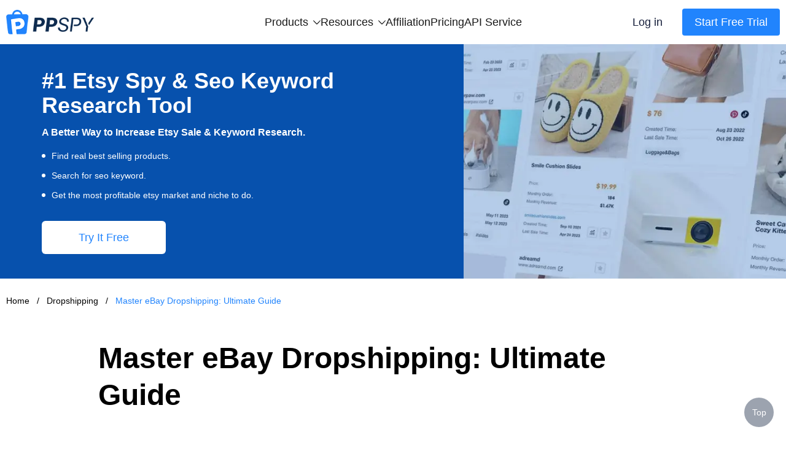

--- FILE ---
content_type: text/html; charset=UTF-8;text/plain
request_url: https://www.ppspy.com/dropshipping/master-ebay-dropshipping-ultimate-guide-9139
body_size: 27419
content:
<!DOCTYPE html>
<html lang="en">
<head>
  <meta charset="UTF-8" />
  <meta http-equiv="X-UA-Compatible" content="IE=Edge,chrome=1" />
  <meta name="renderer" content="webkit" />
  <meta name="viewport" content="width=device-width, initial-scale=1, maximum-scale=1, user-scalable=no" />
  <link rel="icon" type="image/x-icon" href="/favicon.ico" />
      <link href="https://cdn.ffyyuu.com/css/tailwind.min.css" rel="stylesheet" />
    <link href="/ppspy-seo/style/user-agent-stylesheet.css?v=2025042501" rel="stylesheet" />
  <link href="/ppspy-seo/style/style.css?v=2025042501" rel="stylesheet" />
  <title>Master eBay Dropshipping: Ultimate Guide</title>
  <meta name="description" content="Learn step-by-step strategies to build a profitable eBay dropshipping business. From setting up accounts to advanced techniques, this comprehensive course has everything you need to succeed! Don&#039;t miss out on this opportunity!">
  <meta name="og:title" content="Master eBay Dropshipping: Ultimate Guide">
  <meta name="og:description" content="Learn step-by-step strategies to build a profitable eBay dropshipping business. From setting up accounts to advanced techniques, this comprehensive course has everything you need to succeed! Don&#039;t miss out on this opportunity!">
  <link rel="canonical" href="https://www.ppspy.com/dropshipping/master-ebay-dropshipping-ultimate-guide-9139" />
  <link rel="alternate" hreflang="x-default" href="https://www.ppspy.com">
  <link rel="alternate" hreflang="de" href="https://www.ppspy.com/de">
  <link rel="alternate" hreflang="es" href="https://www.ppspy.com/es">
  <link rel="alternate" hreflang="fr" href="https://www.ppspy.com/fr">
  <link rel="alternate" hreflang="ja" href="https://www.ppspy.com/ja">
  <link rel="alternate" hreflang="ko" href="https://www.ppspy.com/ko">
  <link rel="alternate" hreflang="pt" href="https://www.ppspy.com/pt">
  <link rel="alternate" hreflang="zh-TW" href="https://www.ppspy.com/tw">
  <link rel="alternate" hreflang="vi" href="https://www.ppspy.com/vi">
  <link rel="alternate" hreflang="zh-CN" href="https://www.ppspy.com/zh">
  <meta property="og:image" content="https://images.ppspy.com/logo-share.png?v=2025042501" />
  <meta name="twitter:card" content="https://images.ppspy.com/logo-share.png?v=2025042501">
  <meta name="twitter:title"
    content="Master eBay Dropshipping: Ultimate Guide" />
  <meta name="twitter:description"
    content="Learn step-by-step strategies to build a profitable eBay dropshipping business. From setting up accounts to advanced techniques, this comprehensive course has everything you need to succeed! Don&#039;t miss out on this opportunity!">
  <meta name="twitter:image" content="https://images.ppspy.com/logo-share.png?v=2025042501">
  <script>
    (function (w, d, t, r, u) { var f, n, i; w[u] = w[u] || [], f = function () { var o = { ti: "187083548", enableAutoSpaTracking: true }; o.q = w[u], w[u] = new UET(o), w[u].push("pageLoad") }, n = d.createElement(t), n.src = r, n.async = 1, n.onload = n.onreadystatechange = function () { var s = this.readyState; s && s !== "loaded" && s !== "complete" || (f(), n.onload = n.onreadystatechange = null) }, i = d.getElementsByTagName(t)[0], i.parentNode.insertBefore(n, i) })(window, document, "script", "//bat.bing.com/bat.js", "uetq");
  </script>
  <script>
    window.dataLayer = window.dataLayer || [];
  </script>
  <script>(function (w, d, s, l, i) {
      w[l] = w[l] || []; w[l].push({
        'gtm.start':
          new Date().getTime(), event: 'gtm.js'
      }); var f = d.getElementsByTagName(s)[0],
        j = d.createElement(s), dl = l != 'dataLayer' ? '&l=' + l : ''; j.async = true; j.src =
          'https://www.googletagmanager.com/gtm.js?id=' + i + dl; f.parentNode.insertBefore(j, f);
    })(window, document, 'script', 'dataLayer', 'GTM-NNVKM7Q');</script>

    </head>

<body>
<div class="page-container min-h-full">
  <!-- <nav class="bg-white">
    <div class="mx-auto max-w-7xl px-4 sm:px-6 lg:px-8">
      <div class="flex h-16 items-center justify-between">
        <div class="flex items-center">
          <a href="https://www.ppspy.com/" class="flex-shrink-0">
            <img class="w-36" src="/ppspy-seo/images/logo.png" alt="PPSPY" />
          </a>
        </div>
        <div class="block">
          <div class="ml-2 flex items-center lg:ml-4">
            <div class="relative lg:ml-3">
              <div>
                <a
                        class="bg-blue-1000 hover:bg-blue-400 inline-flex justify-center items-center rounded-md text-sm lg:text-base py-2.5 px-2 lg:px-3 bg-slate-900 text-white hover:bg-slate-700 -my-2.5 focus:outline-none focus:ring-2 focus:ring-offset-2 focus:ring-blue-400"
                        href="https://app.ppspy.com/"
                >
                      <span>
                        Access to PPSPY
                      </span>
                      <img src="/ppspy-seo/images/arrowright_outlined.svg" class="ml-2 h-4" alt="" srcset="">
                </a>
              </div>
            </div>
          </div>
        </div>

      </div>
    </div>
  </nav> -->
  <div class="header">
    <div class="header-wrap">
      <a href="/" class="logo">
        <img src="/ppspy-seo/images/logo.png" srcset="" alt="logo" />
      </a>
      <div class="menu top-menu">
        <div class="menu-box">
          <div class="menu-top">
            <span>Products</span>
            <svg viewBox="0 0 170 97" version="1.1" xmlns="http://www.w3.org/2000/svg" xmlns:xlink="http://www.w3.org/1999/xlink">
                <g stroke="none" stroke-width="1" fill-rule="evenodd">
                    <g transform="translate(-789.000000, -760.000000)" fill-rule="nonzero">
                        <path d="M919.321338,802.798099 L840.565581,726.413483 C837.178236,723.195506 831.758485,723.195506 828.540508,726.413483 C825.153164,729.63146 825.153164,734.881844 828.540508,738.099821 L901.199045,808.725951 L828.540508,879.182715 C825.153164,882.400692 825.153164,887.651076 828.540508,890.869053 C831.927853,894.087031 837.347604,894.087031 840.565581,890.869053 L919.321338,814.484437 C922.708682,811.435827 922.708682,806.016076 919.321338,802.798099 Z" transform="translate(873.930923, 808.641268) rotate(90.000000) translate(-873.930923, -808.641268) "></path>
                    </g>
                </g>
            </svg>
          </div>
          <div class="menu-list">
            <a href="https://app.ppspy.com/ads" class="menu-item">
              <svg viewBox="0 0 100 100" version="1.1" xmlns="http://www.w3.org/2000/svg" xmlns:xlink="http://www.w3.org/1999/xlink">
                <g stroke="none" stroke-width="1" fill-rule="evenodd">
                    <g transform="translate(-533.000000, -395.000000)" fill-rule="nonzero">
                        <path d="M615.222222,395 C625.040618,395 633,402.959382 633,412.777778 L633,477.222222 C633,487.040618 625.040618,495 615.222222,495 L550.777778,495 C540.959382,495 533,487.040618 533,477.222222 L533,412.777778 C533,402.959382 540.959382,395 550.777778,395 L615.222222,395 Z M615.222222,402.777778 L550.777778,402.777778 C545.25493,402.777778 540.777778,407.25493 540.777778,412.777778 L540.777778,477.222222 C540.777778,482.74507 545.25493,487.222222 550.777778,487.222222 L615.222222,487.222222 C620.74507,487.222222 625.222222,482.74507 625.222222,477.222222 L625.222222,412.777778 C625.222222,407.25493 620.74507,402.777778 615.222222,402.777778 Z M571.125206,426.774809 L584.626845,462.880316 L576.384272,462.880316 L573.653603,454.840014 L560.151964,454.840014 L557.320159,462.880316 L549.330425,462.880316 L562.983768,426.774809 L571.125206,426.774809 Z M600.20177,426.774809 C602.527895,426.774809 604.693888,427.145641 606.69975,427.887304 C608.705611,428.628967 610.441777,429.741461 611.908247,431.224788 C613.374718,432.708114 614.520924,434.562271 615.346867,436.787261 C616.17281,439.01225 616.585782,441.624927 616.585782,444.625291 C616.585782,447.254824 616.248662,449.682085 615.574423,451.907074 C614.900184,454.132063 613.880397,456.053645 612.515063,457.671819 C611.149728,459.289993 609.447275,460.562619 607.407701,461.489698 C605.368128,462.416777 602.966151,462.880316 600.20177,462.880316 L584.626845,462.880316 L584.626845,426.774809 Z M598.22962,433.449777 L592.566012,433.449777 L592.566012,456.205349 L599.645523,456.205349 C600.791729,456.205349 601.904224,456.019933 602.983007,455.649101 C604.061789,455.27827 605.02258,454.663026 605.865379,453.803372 C606.708178,452.943717 607.382417,451.822794 607.888096,450.440604 C608.393776,449.058413 608.646616,447.372816 608.646616,445.38381 C608.646616,443.563364 608.469628,441.919906 608.115652,440.453436 C607.761677,438.986966 607.180145,437.731196 606.371058,436.686125 C605.561971,435.641054 604.491617,434.840395 603.159994,434.284148 C601.828372,433.727901 600.184914,433.449777 598.22962,433.449777 Z M567.029203,435.674766 L566.928067,435.674766 L562.225249,448.923566 L571.580318,448.923566 L567.029203,435.674766 Z"></path>
                    </g>
                </g>
              </svg>
              <span>Ads</span>
            </a>
            <a href="https://app.ppspy.com/ad-tracker" class="menu-item">
              <svg width="101px" height="100px" viewBox="0 0 101 100" version="1.1" xmlns="http://www.w3.org/2000/svg" xmlns:xlink="http://www.w3.org/1999/xlink">
                  <g stroke="none" stroke-width="1" fill-rule="evenodd">
                      <g transform="translate(-1121.000000, -803.000000)" fill-rule="nonzero">
                          <g id="track" transform="translate(1121.885497, 803.000000)">
                              <g>
                                  <path d="M50,0 C52.6530613,0 54.9981779,1.23177843 55.3196585,3.12343815 L55.3571429,3.57142857 L55.3571429,8.21428571 C71.7857143,10 86.0714286,21.4285714 91.0714286,37.8571429 C91.6428572,39.5714286 91.9857143,41.5142857 92.2828571,43.5028571 L92.5,45 L96.4285714,45 C98.2142857,45 100,47.1428571 100,49.6428571 C100,52.2959184 98.7682216,54.641035 96.8765618,54.9625156 L96.4285714,55 L92.5,55 C90.7142857,70 81.4285714,83.2142857 66.7857143,89.2857143 C63.6607143,90.8482143 60.2622768,91.8638393 56.8296596,92.3325893 L55.3571429,92.5 L55.3571429,96.4285714 C55.3571429,98.5714286 52.8571429,100 50,100 C47.3469387,100 45.0018221,98.7682216 44.6803415,96.8765618 L44.6428571,96.4285714 L44.6428571,92.5 C25.7674772,90.4027356 10.6552739,75.6475134 7.67694951,56.6050359 L7.5,55.3571429 L3.57142857,55.3571429 C1.42857143,55.3571429 0,52.8571429 0,50 C0,47.3469387 1.23177843,45.0018221 3.12343815,44.6803415 L3.57142857,44.6428571 L7.5,44.6428571 C9.64285714,26.7857143 23.2142857,11.7857143 41.4285714,8.21428571 C42.1428571,8.21428571 42.8571429,8.05555555 43.5714286,7.94973545 L44.6428571,7.85714286 L44.6428571,3.57142857 C44.6428571,1.42857143 47.1428571,0 50,0 Z M51.6818182,15.1272727 L44.673619,15.1316473 L43.727087,15.2914106 L42.8775103,15.409228 L42.3272727,15.4545455 L41.624571,15.6090664 C27.678971,18.8554643 17.0654566,30.3399869 14.8868815,44.3063107 L14.7209225,45.5093678 L14.1636364,50.1227273 L14.7145303,54.43893 C16.742828,70.3755549 28.9074203,82.8793747 44.2866351,85.1228396 L45.4459955,85.2717547 L49.5363636,85.7227273 L54.698701,85.2571403 C57.3589567,85.0152989 59.9712287,84.3578007 62.3589318,83.3270643 L64.0001505,82.5675898 C75.4595872,77.816116 83.2246152,67.6378844 85.1048428,55.4121647 L85.2782671,54.1402699 L85.8136364,49.6318182 L85.1652217,45.0955863 L84.9241583,43.531706 L84.7046982,42.2908325 C84.668764,42.1056285 84.6328616,41.9299014 84.5965569,41.7616603 L84.3704269,40.8261194 L84.1138004,39.9746819 C80.1511999,26.9547088 69.0328144,17.5258408 55.8162988,15.6026205 L54.5712579,15.4444273 L51.6818182,15.1272727 Z"></path>
                                  <path d="M50,9.09090909 C72.593467,9.09090909 90.9090909,27.406533 90.9090909,50 C90.9090909,72.593467 72.593467,90.9090909 50,90.9090909 C27.406533,90.9090909 9.09090909,72.593467 9.09090909,50 C9.09090909,27.406533 27.406533,9.09090909 50,9.09090909 Z M50,15.4545455 C30.9210723,15.4545455 15.4545455,30.9210723 15.4545455,50 C15.4545455,69.0789277 30.9210723,84.5454545 50,84.5454545 C69.0789277,84.5454545 84.5454545,69.0789277 84.5454545,50 C84.5454545,30.9210723 69.0789277,15.4545455 50,15.4545455 Z"></path>
                              </g>
                              <path d="M50,27.2727273 C37.4896147,27.2727273 27.2727273,37.4896147 27.2727273,50 C27.2727273,62.5103853 37.4896147,72.7272727 50,72.7272727 C62.5103853,72.7272727 72.7272727,62.5103853 72.7272727,50 C72.7272727,37.4896147 62.5103853,27.2727273 50,27.2727273 Z M50,36.3636364 C57.4896148,36.3636364 63.6363636,42.5103852 63.6363636,50 C63.6363636,57.4896148 57.4896148,63.6363636 50,63.6363636 C42.5103852,63.6363636 36.3636364,57.4896148 36.3636364,50 C36.3636364,42.5103852 42.5103852,36.3636364 50,36.3636364 Z"></path>
                          </g>
                      </g>
                  </g>
              </svg>
              <span>Ad Tracker</span>
            </a>
            <a href="https://app.ppspy.com/library-product" class="menu-item">
              <svg viewBox="0 0 100 100" version="1.1" xmlns="http://www.w3.org/2000/svg" xmlns:xlink="http://www.w3.org/1999/xlink">
                  <g stroke="none" stroke-width="1" fill-rule="evenodd">
                      <g transform="translate(-533.000000, -524.000000)" fill-rule="nonzero">
                          <g id="product" transform="translate(533.000000, 524.000000)">
                              <path d="M84,0 C92.8365559,0 100,7.16344411 100,16 L100,84 C100,92.8365559 92.8365559,100 84,100 L16,100 C7.16344411,100 0,92.8365559 0,84 L0,16 C0,7.16344411 7.16344411,0 16,0 L84,0 Z M84,8 L71.666,8 L71.6666667,58.3792147 C71.6666667,61.1406384 69.4280904,63.379589 66.6666667,63.379589 C65.6188488,63.379589 64.5975093,63.0500294 63.7469036,62.4381534 L51.417286,53.5689476 C51.0684257,53.317998 50.598241,53.317998 50.2493807,53.5689476 L37.9197631,62.4381534 C35.6780731,64.050694 32.5536019,63.5406677 30.9410613,61.2989778 C30.3291853,60.448372 30,59.4270326 30,58.3792147 L30,8 L16,8 C11.5817221,8 8,11.5817221 8,16 L8,84 C8,88.4182779 11.5817221,92 16,92 L84,92 C88.4182779,92 92,88.4182779 92,84 L92,16 C92,11.5817221 88.4182779,8 84,8 Z M63.665,8 L38,8 L38,52.52 L45.5777597,47.0746457 C48.4932349,44.9774234 52.3502123,44.8276218 55.4001878,46.6252409 L56.0889069,47.0746457 L63.665,52.525 L63.665,8 Z"></path>
                          </g>
                      </g>
                  </g>
                </svg>
              <span>Library Product</span>
              <i class="inline-block rounded-full text-xs leading-none text-white p-1 transform scale-75 not-italic ml-2" style="background-color: #ff8000">New</i>
            </a>
            <a href="https://app.ppspy.com/shopify-product" class="menu-item">
              <svg width="100" height="100" viewBox="0 0 100 100" xmlns="http://www.w3.org/2000/svg">
                <path d="M81.1719 0C85.309 0.000272632 89.1549 2.1314 91.3477 5.63965L98.5195 17.1152C98.6731 17.361 98.7966 17.614 98.8975 17.8691C99.5868 18.7261 100 19.8146 100 21V84C100 92.8366 92.8366 100 84 100H16C7.30155 100 0.22398 93.0587 0.00488281 84.4131L0 84V21C3.74431e-08 20.7325 0.0210779 20.47 0.0615234 20.2139C-0.106041 19.199 0.0707652 18.1084 0.691406 17.1152L7.86328 5.63965C10.0561 2.13139 13.9019 0.000132956 18.0391 0H81.1719ZM8 84L8.01074 84.4121C8.22523 88.6389 11.7199 92 16 92H84C88.4183 92 92 88.4183 92 84V24H8V84ZM50.6104 34.6396C54.5569 34.6397 57.961 35.1335 60.8223 36.1201C63.7326 37.0574 66.1006 38.3151 67.9258 39.8936L64.1523 48.5518C63.1163 47.9598 61.833 47.4172 60.3037 46.9238C58.7745 46.4306 57.1713 46.0611 55.4941 45.8145C53.8662 45.5185 52.312 45.3701 50.832 45.3701C48.8094 45.3701 47.3289 45.6409 46.3916 46.1836C45.5037 46.7263 45.0596 47.4421 45.0596 48.3301C45.0596 49.0701 45.4051 49.761 46.0957 50.4023C46.7864 50.9943 47.9462 51.5857 49.5742 52.1777L54.9756 54.1758C59.9583 56.0011 63.4617 57.9505 65.4844 60.0225C67.5561 62.0451 68.5918 64.6598 68.5918 67.8662C68.5917 72.1581 66.9888 75.7105 63.7822 78.5225C60.625 81.285 56.0121 82.666 49.9443 82.666C46.195 82.666 42.593 82.1234 39.1396 81.0381C35.7358 79.9034 33.0226 78.4727 31 76.7461L35.0703 67.6436C36.1063 68.4329 37.3886 69.1487 38.918 69.79C40.4473 70.4314 42.1 70.9491 43.876 71.3438C45.652 71.7384 47.3544 71.9355 48.9824 71.9355C51.3502 71.9355 52.9783 71.5661 53.8662 70.8262C54.7541 70.0863 55.1981 69.2228 55.1982 68.2363C55.1982 67.2497 54.8279 66.4602 54.0879 65.8682C53.3972 65.2762 52.2623 64.6838 50.6836 64.0918L44.4678 61.7979C40.6199 60.3672 37.5115 58.6408 35.1436 56.6182C32.8251 54.5463 31.6661 51.7095 31.666 48.1084C31.666 43.9151 33.2938 40.6336 36.5498 38.2656C39.8551 35.8483 44.5424 34.6396 50.6104 34.6396ZM18.0391 8C16.6602 8.00013 15.3784 8.71063 14.6475 9.87988L10.8223 16H88.3887L84.5635 9.87988C83.8327 8.71064 82.5507 8.00027 81.1719 8H18.0391Z" />
              </svg>
              <span>Shopify Product</span>
            </a>
            <a href="https://app.ppspy.com/sales-tracking" class="menu-item">
              <svg width="99px" height="100px" viewBox="0 0 99 100" version="1.1" xmlns="http://www.w3.org/2000/svg" xmlns:xlink="http://www.w3.org/1999/xlink">
                  <g stroke="none" stroke-width="1" fill-rule="evenodd">
                      <g transform="translate(-556.000000, -796.000000)" fill-rule="nonzero">
                          <path d="M639.409754,796 C645.306795,796 650.176649,800.606816 650.503758,806.494778 L654.824745,884.272555 C655.149665,890.121102 650.890184,895.164047 645.173343,895.906466 L644.039027,895.995722 L567.221799,896 C561.364233,896 556.565326,891.467346 556.141164,885.718124 L556.114965,884.580603 L560.448782,806.494778 C560.775891,800.606816 565.645745,796 571.542786,796 L639.409754,796 Z M639.409754,803.777778 L571.542786,803.777778 C569.773674,803.777778 568.312718,805.159822 568.214585,806.926211 L563.888465,884.888889 C563.888465,886.729838 565.380849,888.222222 567.221799,888.222222 L643.915641,888.21709 C645.753756,888.114973 647.16106,886.542104 647.058943,884.703989 L642.737955,806.926211 C642.639822,805.159822 641.178866,803.777778 639.409754,803.777778 Z M614.122103,826 C615.963052,826 617.455437,827.492384 617.455437,829.333333 L617.456233,832.94766 L617.350693,832.930848 C626.763026,834.406532 634.177905,841.903756 635.529493,851.356683 L635.523167,851.312759 L638.809603,851.3125 C640.650552,851.3125 642.142937,852.804884 642.142937,854.645833 C642.142937,856.486782 640.650552,857.979167 638.809603,857.979167 L635.46913,857.979963 L635.488661,857.857037 C634.041462,867.136726 626.74187,874.478308 617.483186,875.988481 L617.456233,875.99286 L617.455437,879.333333 C617.455437,881.174282 615.963052,882.666667 614.122103,882.666667 C612.281154,882.666667 610.78877,881.174282 610.78877,879.333333 L610.789029,876.046897 C601.350992,874.67781 593.871297,867.263037 592.404399,857.857037 L592.42393,857.979963 L588.809603,857.979167 C586.968654,857.979167 585.47627,856.486782 585.47627,854.645833 C585.47627,852.804884 586.968654,851.3125 588.809603,851.3125 L592.369892,851.312759 L592.363566,851.356683 C593.729795,841.80136 601.291384,834.244339 610.848933,832.885018 L610.789029,832.893622 L610.78877,829.333333 C610.78877,827.492384 612.281154,826 614.122103,826 Z M613.94653,839.333333 C605.586636,839.333333 598.809603,846.110366 598.809603,854.47026 C598.809603,862.830154 605.586636,869.607186 613.94653,869.607186 C622.306424,869.607186 629.083456,862.830154 629.083456,854.47026 C629.083456,846.110366 622.306424,839.333333 613.94653,839.333333 Z M613.809603,847.111111 C617.798327,847.111111 621.031826,850.34461 621.031826,854.333333 C621.031826,858.322057 617.798327,861.555556 613.809603,861.555556 C609.82088,861.555556 606.587381,858.322057 606.587381,854.333333 C606.587381,850.34461 609.82088,847.111111 613.809603,847.111111 Z M622.142937,810.648563 C624.290711,810.648563 626.031826,812.389677 626.031826,814.537451 C626.031826,816.685225 624.290711,818.42634 622.142937,818.42634 L588.809603,818.42634 C586.661829,818.42634 584.920714,816.685225 584.920714,814.537451 C584.920714,812.389677 586.661829,810.648563 588.809603,810.648563 L622.142937,810.648563 Z"></path>
                      </g>
                  </g>
              </svg>
              <span>Sales Tracking</span>
            </a>
            <a href="https://app.ppspy.com/library-store" class="menu-item">
              <svg viewBox="0 0 100 93" version="1.1" xmlns="http://www.w3.org/2000/svg" xmlns:xlink="http://www.w3.org/1999/xlink">
                  <g stroke="none" stroke-width="1" fill-rule="evenodd">
                      <g transform="translate(-922.000000, -69.000000)" fill-rule="nonzero">
                          <g id="store" transform="translate(922.000000, 69.000000)">
                              <path d="M85.4775848,0 C90.0492568,0 94.0429319,3.07991072 95.1902486,7.49037841 L99.7431104,24.9923027 C99.9136794,25.6479973 100,26.3226274 100,27 C100,30.3589114 97.9229484,33.2343345 94.9790796,34.4201085 C94.9930011,34.611016 95,34.8046907 95,35 L95,77 C95,85.836556 87.836556,93 79,93 L20,93 C11.163444,93 4,85.836556 4,77 L4,35 C4,34.6471742 4.02284054,34.2996832 4.06712368,33.9589247 C0.983462515,32.2193617 -0.67303663,28.5745801 0.258838847,24.9923027 L4.81170066,7.49037841 C5.95901734,3.07991072 9.95269239,0 14.5243645,0 L85.4775848,0 Z M87,35 L12,35 L12,77 C12,81.418278 15.581722,85 20,85 L79,85 C83.418278,85 87,81.418278 87,77 L87,35 Z M35,44 L35,52 L35.029,52 L35.0530326,52.3529104 C35.6961458,60.5622325 42.4099304,67 50.5001181,67 L50.8117052,66.996819 C58.7905978,66.8337821 65.3249992,60.4230136 65.9509145,52.2596006 L65.968,52 L66,52 L66,44 L73.9974135,44 L74,50.9723377 C74,64.2196236 63.5029366,75 50.5001181,75 C37.8484909,75 27.513237,64.773679 27.0186835,51.9332109 L27.0007616,51.051875 L27,44 L35,44 Z M85.5002729,8 L14.499727,8 C13.5847827,8 12.785515,8.61598214 12.5558986,9.49807568 L8,27 L92,27 L87.4441014,9.49807568 C87.214485,8.61598214 86.4152172,8 85.5002729,8 Z"></path>
                          </g>
                      </g>
                  </g>
              </svg>
              <span>Library Store</span>
              <i class="inline-block rounded-full text-xs leading-none text-white p-1 transform scale-75 not-italic ml-2" style="background-color: #ff8000">New</i>
            </a>
            <a href="https://app.ppspy.com/shopify-store" class="menu-item">
              <svg width="104" height="104" viewBox="0 0 104 104" xmlns="http://www.w3.org/2000/svg">
                <path d="M46.1025 3.32778C49.7628 1.26232 54.2372 1.26232 57.8975 3.32778L93.8809 23.6334C98.2793 26.1158 101 30.7752 101 35.8258V87.9997L100.995 88.4127C100.78 96.9211 93.9215 103.779 85.4131 103.995L85 104H19L18.5869 103.995C9.94127 103.776 3 96.6981 3 87.9997V35.8258C3.00011 30.9328 5.5532 26.4065 9.71191 23.8717L10.1191 23.6334L46.1025 3.32778ZM53.9658 10.2946C52.7458 9.60625 51.2542 9.60625 50.0342 10.2946L14.0508 30.6002C12.1658 31.6641 11.0001 33.6614 11 35.8258V87.9997C11 92.4179 14.5817 95.9997 19 95.9997H85C89.4183 95.9997 93 92.4179 93 87.9997V35.8258C92.9999 33.6614 91.8341 31.6641 89.9492 30.6002L53.9658 10.2946ZM52.6104 36.6403C56.5569 36.6403 59.961 37.1331 62.8223 38.1198C65.7328 39.0571 68.1005 40.3156 69.9258 41.8942L66.1523 50.5524C65.1163 49.9604 63.833 49.4178 62.3037 48.9245C60.7745 48.4312 59.1714 48.0608 57.4941 47.8141C55.8662 47.5181 54.312 47.3698 52.832 47.3698C50.8094 47.3698 49.3289 47.6416 48.3916 48.1842C47.504 48.7268 47.0597 49.442 47.0596 50.3297C47.0596 51.0697 47.4051 51.7607 48.0957 52.402C48.7864 52.994 49.9462 53.5864 51.5742 54.1784L56.9756 56.1764C61.9583 58.0017 65.4617 59.9501 67.4844 62.0221C69.5562 64.0447 70.5918 66.6594 70.5918 69.8659C70.5918 74.1578 68.9888 77.7101 65.7822 80.5221C62.625 83.2847 58.0122 84.6656 51.9443 84.6657C48.195 84.6657 44.593 84.1231 41.1396 83.0377C37.7358 81.9031 35.0226 80.4723 33 78.7457L37.0703 69.6442C38.1062 70.4334 39.3888 71.1484 40.918 71.7897C42.4473 72.431 44.1 72.9497 45.876 73.3444C47.652 73.739 49.3544 73.9362 50.9824 73.9362C53.3502 73.9361 54.9783 73.5658 55.8662 72.8258C56.7541 72.0859 57.1982 71.2226 57.1982 70.236C57.1982 69.2493 56.8279 68.4598 56.0879 67.8678C55.3972 67.2759 54.2621 66.6844 52.6836 66.0924L46.4678 63.7985C42.6198 62.3678 39.5115 60.6405 37.1436 58.6178C34.8251 56.5459 33.666 53.7092 33.666 50.1081C33.666 45.9148 35.294 42.6342 38.5498 40.2663C41.8551 37.8489 46.5424 36.6403 52.6104 36.6403Z"/>
              </svg>
              <span>Shop Explorer</span>
            </a>
            <a href="https://app.ppspy.com/traffic-research" class="menu-item">
              <svg width="100px" height="100px" viewBox="0 0 100 100" version="1.1" xmlns="http://www.w3.org/2000/svg" xmlns:xlink="http://www.w3.org/1999/xlink">
                <g stroke="none" stroke-width="1" fill-rule="evenodd">
                    <g transform="translate(-256.000000, -1213.000000)" fill-rule="nonzero">
                        <g transform="translate(256.000000, 1213.000000)">
                            <path d="M50,0 C77.6142375,0 100,22.3857625 100,50 C100,77.6142375 77.6142375,100 50,100 C22.3857625,100 0,77.6142375 0,50 C0,22.3857625 22.3857625,0 50,0 Z M50,8 C26.8040405,8 8,26.8040405 8,50 C8,73.1959595 26.8040405,92 50,92 C73.1959595,92 92,73.1959595 92,50 C92,26.8040405 73.1959595,8 50,8 Z"></path>
                            <path d="M54.5,2.33430618 L54.5,45.0463062 L96.0989688,36.0896266 L97.7829873,43.9103734 L47.5344393,54.7293062 L46.4994393,52.9693062 L46.5,2.33430618 L54.5,2.33430618 Z"></path>
                            <polygon points="53.9252156 49.9341108 75.9252156 86.4098049 69.0747844 90.5415833 47.0747844 54.0658892"></polygon>
                        </g>
                    </g>
                </g>
              </svg>
              <span>Traffic Research</span>
            </a>
            <a href="https://app.ppspy.com/one-product-store" class="menu-item">
              <svg width="106px" height="100px" viewBox="0 0 106 100" version="1.1" xmlns="http://www.w3.org/2000/svg" xmlns:xlink="http://www.w3.org/1999/xlink">
                <g stroke="none" stroke-width="1" fill-rule="evenodd">
                    <g transform="translate(-1278.000000, -408.000000)">
                        <g transform="translate(1278.619048, 408.000000)">
                            <path d="M50,1.69176842e-14 L100,44.2735043 L93.647619,44.2809524 L93.6507937,90.4761905 C93.6507937,95.7360452 89.3868389,100 84.1269841,100 L17.4603175,100 C12.2004627,100 7.93650794,95.7360452 7.93650794,90.4761905 L7.93333333,44.4285714 L8.6618543e-12,44.4444444 L50,1.69176842e-14 Z M50.0047619,10.1809524 L15.547619,40.8142857 L15.5555556,90.4761905 C15.5555556,91.3966651 16.2084736,92.1646425 17.0764415,92.3422544 L17.4603175,92.3809524 L84.1269841,92.3809524 C85.0474587,92.3809524 85.8154361,91.7280343 85.9930481,90.8604172 L86.031746,90.4767141 L86.0285714,42.0761905 L50.0047619,10.1809524 Z" fill-rule="nonzero"></path>
                            <polygon points="50 -1.2265321e-13 4.25655599e-12 44.4444444 7.93650794 51.6446159 57.4931458 8.1454591"></polygon>
                            <polygon transform="translate(71.603716, 25.822308) scale(-1, 1) translate(-71.603716, -25.822308) " points="92.8571429 -1.2265321e-13 42.8571429 44.4444444 50.7936508 51.6446159 100.350289 8.1454591"></polygon>
                            <polygon points="47.5942372 45.7964345 47.5942372 82.0443243 61.9051906 70.3687221 76.1656658 82.0443243 76.1656658 45.7964345"></polygon>
                        </g>
                    </g>
                </g>
              </svg>
              <span>Shopify Store</span>
            </a>
            <a href="https://app.ppspy.com/store-theme" class="menu-item">
              <svg width="110px" height="111px" viewBox="0 0 110 111" version="1.1" xmlns="http://www.w3.org/2000/svg" xmlns:xlink="http://www.w3.org/1999/xlink">
                  <g stroke="none" stroke-width="1" fill-rule="evenodd">
                      <g transform="translate(-1276.000000, -526.000000)" fill-rule="nonzero">
                          <g transform="translate(1276.000000, 526.000000)">
                              <g transform="translate(0.000000, 0.390185)">
                                  <path d="M55.0526316,0.578947368 C87.7909901,0.578947368 109.526316,26.3901241 109.526316,49.7277961 C109.526316,65.1064444 99.3283312,77.0021898 87.1176681,81.7089825 C84.1850863,82.8422357 80.7706323,83.4847568 76.8508939,83.8100243 C74.0633174,84.0413428 71.3340297,84.0984737 68.3573692,84.042976 C68.3918607,84.1126719 68.4313997,84.1878134 68.4730966,84.2669074 C69.990334,86.7342216 70.7310855,89.6545577 70.7310855,93.5497533 C70.7310855,99.8542267 67.5209665,104.651085 62.5543675,107.20243 C59.7448124,108.6457 56.9627518,109.16549 54.3137306,109.226614 L54.3137306,109.226614 L52.4273588,109.206078 C20.2151975,108.330118 0.578947368,81.8257213 0.578947368,54.754523 C0.578947368,27.3852891 21.4646223,0.578947368 55.0526316,0.578947368 Z M55.0526316,9 C21.4383224,9 9,38.3174342 9,54.754523 C9,71.1916118 20.9551809,100.807356 54.0760691,100.807356 L54.0760691,100.807356 L54.6613483,100.785493 L55.296156,100.722773 L56.0924616,100.594378 C58.5301878,100.115487 62.3100329,98.5644129 62.3100329,93.5497533 C62.3100329,90.0438669 61.4796914,88.7291595 60.6056477,87.7504733 L60.6056477,87.7504733 L60.2352794,87.3473489 C59.8001098,86.9666459 59.3903549,86.6917354 58.6359962,86.1770828 C57.0229018,85.0765675 56,83.4387557 56,81.6098148 C56,78.2961063 59.5810029,75.4673804 63.7231386,75.4673804 C63.9575642,75.4673804 64.1782414,75.4776345 64.3859754,75.4975828 L66.4994735,75.569785 L68.90903,75.6289661 L70.7925034,75.637523 L72.8281559,75.6016326 C76.6632767,75.4847559 80.9652818,75.0585312 84.0822368,73.8540296 C90.589227,71.3458059 101.105263,63.348273 101.105263,49.7277961 L101.105263,49.7277961 L101.058945,48.4051813 C100.206328,35.7506241 87.4874913,9 55.0526316,9 Z M26.9790296,38.9136513 C31.3992599,38.9136513 34.9765625,42.4909539 34.9765625,46.9111842 C34.9662829,51.3314145 31.3889803,54.9087171 26.9790296,54.9087171 C22.5587993,54.9087171 18.9814967,51.3314145 18.9814967,46.9111842 C18.9814967,42.4909539 22.5587993,38.9136513 26.9790296,38.9136513 Z M82.9309211,38.9136513 C87.3511513,38.9136513 90.928476,42.4909539 90.928476,46.9111842 C90.9387336,51.3314145 87.3511513,54.9087171 82.9309211,54.9087171 C78.5209704,54.9087171 74.9333882,51.3314145 74.9333882,46.9111842 C74.9333882,42.4909539 78.5106908,38.9136513 82.9309211,38.9136513 Z M42.0592105,19.1254112 C46.4691612,19.1254112 50.0567434,22.7027138 50.0567434,27.1229441 C50.0567434,31.5431743 46.4794408,35.120477 42.0592105,35.120477 C37.6389803,35.120477 34.0616776,31.5431743 34.0616776,27.1229441 C34.0616776,22.7027138 37.6389803,19.1254112 42.0592105,19.1254112 Z M67.7068257,19.1254112 C72.1167763,19.1254112 75.7043586,22.7027138 75.7043586,27.1229441 C75.7043586,31.5431743 72.1270559,35.120477 67.7068257,35.120477 C63.296875,35.120477 59.7092928,31.5431743 59.7092928,27.1229441 C59.7092928,22.7027138 63.2865954,19.1254112 67.7068257,19.1254112 Z"></path>
                              </g>
                          </g>
                      </g>
                  </g>
              </svg>
              <span>Store Theme</span>
            </a>
          </div>
        </div>
        <div class="menu-box">
          <div class="menu-top">
            <span>Resources</span>
            <svg viewBox="0 0 170 97" version="1.1" xmlns="http://www.w3.org/2000/svg" xmlns:xlink="http://www.w3.org/1999/xlink">
                <g stroke="none" stroke-width="1" fill-rule="evenodd">
                    <g transform="translate(-789.000000, -760.000000)" fill-rule="nonzero">
                        <path d="M919.321338,802.798099 L840.565581,726.413483 C837.178236,723.195506 831.758485,723.195506 828.540508,726.413483 C825.153164,729.63146 825.153164,734.881844 828.540508,738.099821 L901.199045,808.725951 L828.540508,879.182715 C825.153164,882.400692 825.153164,887.651076 828.540508,890.869053 C831.927853,894.087031 837.347604,894.087031 840.565581,890.869053 L919.321338,814.484437 C922.708682,811.435827 922.708682,806.016076 919.321338,802.798099 Z" transform="translate(873.930923, 808.641268) rotate(90.000000) translate(-873.930923, -808.641268) "></path>
                    </g>
                </g>
            </svg>
          </div>
          <div class="menu-list">
            <a href="/blog" class="menu-item">
              <span>Blog</span>
            </a>
          </div>
        </div>
        <div class="menu-box">
            <a href="/affiliate" class="menu-link">
              <span>Affiliation</span>
            </a>
        </div>
        <div class="menu-box">
          <a href="/rank" class="menu-link">Pricing</a>
        </div>
        <div class="menu-box">
          <a href="https://api.ppspy.com" class="menu-link">API Service</a>
        </div>
      </div>
      <div class="r-menu">
        <a href="https://app.ppspy.com/login" class="to-login-in">
          <span>Log in</span>
        </a>
        <a href="https://app.ppspy.com/register" class="to-register-in">
          <span>Start Free Trial</span>
        </a>
        <div class="menu-btn" onclick="navClick()" id="nav">
          <img src="/ppspy-seo/images/guanbi3.svg" class="nav navHide" alt="nav" />
          <img src="/ppspy-seo/images/gengduo.svg" class="nav navShow" alt="nav" />
        </div>
      </div>
    </div>
  </div>

  <!--     <a href="https://app.ppspy.com/rank" target="_blank" class="relative hidden px-4 xl:flex items-center justify-center flex-wrap gap-x-3 gap-y-4 sales-banner px-8">
      <img src="/ppspy-seo/images/sale_02.webp"
        class="hidden 2xl:block flex-shrink-0 h-60px w-auto"
        alt="" />

      <div class="limitedTimeOffer flex-shrink-0 gap-1.5 px-2.5 py-1.5 flex items-center">
        <img src="/ppspy-seo/images/sale_05.png"
          class="flex-shrink-0 "
          alt="" />
        <span class="flex-shrink-0">
          Limited Time Offer
        </span>
      </div>
      <div class="flex-shrink-0 text-26 text-white mr-5 py-1.5">
        Annual Plan <span style="font-size: 32px;line-height: 48px;font-style: italic;text-transform: none;background: linear-gradient(87.27deg, #FFE500 0%, #FF9D00 100%);-webkit-background-clip: text;-webkit-text-fill-color: transparent;-webkit-text-stroke: 1px #FFE500;">50% OFF</span>
      </div>
      <div class="flex-shrink-0 gap-1.5 flex items-center">
        <img src="/ppspy-seo/images/sale_04.png"
          class="flex-shrink-0 h-4 w-auto -mt-0.5"
          alt="" />
        <span class="flex-shrink-0 text-sm text-white font-semibold">
          Promotion Period: Q4, until Dec 31.
        </span>
      </div>

      <span class="flex-shrink-0 text-sm text-white">
          Annual plans only. Monthly plan excluded.
      </span>

      <img src="/ppspy-seo/images/sale_03.webp"
        class="hidden 2xl:block flex-shrink-0 h-60px w-auto"
        alt="" />

      <div onclick="hideSale(event)" class="close-btn">
        <svg xmlns="http://www.w3.org/2000/svg" width="22" height="22" viewBox="0 0 24 24" fill="none" stroke="currentColor" stroke-width="2" stroke-linecap="round" stroke-linejoin="round"><path d="M18 6 6 18"/><path d="m6 6 12 12"/></svg>
      </div>
    </a>
   -->

    <main>
     <div class="flex items-stretch top-banner">
    <div class="flex-1 banner-bg py-10">
      <div class="banner-content px-3">
        <div class="text-white text-4xl font-bold">
        #1 Etsy Spy & Seo Keyword Research Tool
        </div>
        <p class="mt-3 text-base text-white font-bold">A Better Way to Increase Etsy Sale & Keyword Research.</p>
        <ul class="mt-4 space-y-3">
          <li class="text-sm text-white pl-4">
          Find real best selling products.
          </li>
          <li class="text-sm text-white pl-4">
          Search for seo keyword.
          </li>
          <li class="text-sm text-white pl-4">
          Get the most profitable etsy market and niche to do.
          </li>
        </ul>
        <a href="https://app.ppspy.com" class="mt-8 inline-flex items-center justify-center px-5 py-3 border border-transparent text-lg font-medium rounded-md bg-white sm:w-auto text-blue-1000 hover:text-blue-400 focus:outline-none focus:ring-2 focus:ring-offset-2 focus:ring-white-400" target="_blank">
        Try It Free
          </a>
      </div>
    </div>
    <div class="shrink-0 banner-pic">
      <img src="/ppspy-seo/images/banner.webp" srcset="" alt="#1 Shopify  Spy & Dropship Tool" class="w-full h-full object-cover " />
    </div>
</div>
 

    <div class="content relative pt-3 pb-16 bg-white">
      <div
              class="breadcrumbs space-x-2 text-sm max-w-wrap"
      >
        <a class="text-slate-500 hover:text-blue-400" href="/">Home</a>
        <span aria-hidden="true" class="select-none text-slate-400">/</span>
        <a class="text-slate-500 hover:text-blue-400" href="/dropshipping">
          Dropshipping
        </a>
        <span aria-hidden="true" class="select-none text-slate-400">/</span>
        <span class="text-blue-1000">
          Master eBay Dropshipping: Ultimate Guide
        </span>
      </div>

      <div class="max-w-5xl mx-auto relative px-4 lg:px-8">
        <div
                class="mx-auto py-8 sm:py-10"
        >
          <h1 class="text-3xl font-bold text-black sm:text-5xl leading-h1">
                  Master eBay Dropshipping: Ultimate Guide
          </h1>
        </div>
      </div>

      <div class="mt-6 max-w-5xl mx-auto px-4 lg:px-8">
        <div class="menu-list lg:col-span-2">
          <div class="sm:flex sm:items-center sm:justify-between">
            <div class="">
              <p class="text-base text-gray-500">
                Updated on Oct 09,2023
              </p>
            </div>

             <div class="flex space-x-4 mt-6 sm:mt-0" a-hover="text-gray-500">
    <a
            href="https://www.facebook.com/sharer.php?u=https://www.ppspy.com/dropshipping/master-ebay-dropshipping-ultimate-guide-9139"
            class="text-gray-400 share-item"
    >
        <span class="sr-only">facebook</span>
        <img src="/ppspy-seo/images/share/icon_facebook_default.svg" alt="facebook" srcset="" class="w-8 h-8 share-common">
        <img src="/ppspy-seo/images/share/icon_facebook_selected.svg" alt="facebook" srcset="" class="w-8 h-8 share-active">
    </a>

    <a
            href="https://twitter.com/intent/tweet?url=https://www.ppspy.com/dropshipping/master-ebay-dropshipping-ultimate-guide-9139"
            class="text-gray-400 share-item"
    >
        <span class="sr-only">Twitter</span>
        <img src="/ppspy-seo/images/share/icon_Twitter_default.svg" alt="Twitter" srcset="" class="w-8 h-8 share-common">
        <img src="/ppspy-seo/images/share/icon_Twitter_selected.svg" alt="Twitter" srcset="" class="w-8 h-8 share-active">
    </a>

    <a
            href="https://www.linkedin.com/sharing/share-offsite/?url=https://www.ppspy.com/dropshipping/master-ebay-dropshipping-ultimate-guide-9139"
            class="text-gray-400 share-item"
    >
        <span class="sr-only">linkedin</span>
        <img src="/ppspy-seo/images/share/linkedin_default.svg" alt="linkedin" srcset="" class="w-8 h-8 share-common">
        <img src="/ppspy-seo/images/share/linkedin_selected.svg" alt="linkedin" srcset="" class="w-8 h-8 share-active">
    </a>

    <a
            href="https://pinterest.com/pin/create/button/?url=https://www.ppspy.com/dropshipping/master-ebay-dropshipping-ultimate-guide-9139"
            class="text-gray-400 share-item"
    >
        <span class="sr-only">pinterest</span>
        <img src="/ppspy-seo/images/share/icon_pinterest_default.svg" alt="pinterest" srcset="" class="w-8 h-8 share-common">
        <img src="/ppspy-seo/images/share/icon_pinterest_selected.svg" alt="pinterest" srcset="" class="w-8 h-8 share-active">
    </a>

    <a
            href="https://reddit.com/submit?url=https://www.ppspy.com/dropshipping/master-ebay-dropshipping-ultimate-guide-9139"
            class="text-gray-400 share-item"
    >
        <span class="sr-only">reddit</span>
        <img src="/ppspy-seo/images/share/icon_reddit_default.svg" alt="reddit" srcset="" class="w-8 h-8 share-common">
        <img src="/ppspy-seo/images/share/icon_reddit_selected.svg" alt="reddit" srcset="" class="w-8 h-8 share-active">
    </a>
</div>
 

          </div>

          <ul class="sub-title-list mt-2">
                      </ul>
        </div>

        <div class="pt-8 lg:col-span-5 space-y-8 border-t border-gray-100">
          <div class="bar">
            <div class="editor-content">
              <h3>Master eBay Dropshipping: Ultimate Guide</h3><h1>Table of Contents</h1>
<ol>
<li>Introduction</li>
<li>What is eBay <a href="https://www.ppspy.com/">dropshipping</a>?</li>
<li>Setting up PayPal and eBay</li>
<li>Different sources for dropshipping
<ol>
<li>Benefits and drawbacks</li>
</ol></li>
<li>Choosing items to list on eBay</li>
<li>Efficient listing techniques
<ol>
<li>Title optimization</li>
</ol></li>
<li>Processing orders and uploading tracking numbers</li>
<li>Importance of customer service
<ol>
<li>Dealing with common problems</li>
</ol></li>
<li>Managing inventory and staying organized</li>
<li>Pricing strategies</li>
<li>Scaling your eBay dropshipping store</li>
<li>Advanced topics</li>
<li>Conclusion</li>
</ol>
<h1>eBay Dropshipping Titans: A Comprehensive Guide</h1>
<p>Dropshipping on eBay has become a popular method for individuals to start their own online business. In this article, we will explore the world of eBay dropshipping and provide you with a step-by-step guide on how to be a successful eBay dropshipper.</p>
<h2>1. Introduction</h2>
<p>Welcome to eBay Dropshipping Titans! In this comprehensive guide, we will take you inside the world of eBay dropshipping and provide you with all the knowledge and tools you need to succeed. Whether you are a seasoned dropshipper or just starting out, this course will cover all the essentials and help you build a profitable eBay dropshipping business.</p>
<h2>2. What is eBay dropshipping?</h2>
<p>Before we dive into the details, let's start with the basics. What exactly is eBay dropshipping? In simple terms, eBay dropshipping is a business model where you list products on your eBay store, but instead of holding inventory, you rely on a supplier to fulfill the orders. This means that when a customer purchases a product from your eBay store, you forward the order details to your supplier, who then ships the product directly to the customer.</p>
<h2>3. Setting up PayPal and eBay</h2>
<p>To start your eBay dropshipping journey, you need to set up a PayPal and eBay account. In this section, we will guide you through the process of creating and configuring both accounts, ensuring you have a smooth start to your dropshipping business.</p>
<h2>4. Different sources for dropshipping</h2>
<p>One of the key aspects of successful dropshipping is finding reliable sources for your products. We will explore various sources you can use for dropshipping, including the benefits and drawbacks of each source. By understanding the different options available, you can make informed decisions when selecting products to list on your eBay store.</p>
<h3>4.1 Benefits and drawbacks</h3>
<p>Every dropshipping source has its pros and cons. We will delve deeper into the benefits and drawbacks of each source, helping you evaluate which option best suits your business needs and goals.</p>
<h2>5. Choosing items to list on eBay</h2>
<p>Once you have identified your preferred sources, it's time to choose the right items to list on your eBay store. In this section, we will provide you with tips and strategies for product selection, ensuring you maximize your chances of making sales and earning profits.</p>
<h2>6. Efficient listing techniques</h2>
<p>Listing items on your eBay store can be time-consuming and daunting. We will share techniques and tools to optimize your listing process, enabling you to save time and streamline your operations. From bulk listing to utilizing templates, we have got you covered.</p>
<h3>6.1 Title optimization</h3>
<p>The title of your eBay listing plays a crucial role in attracting potential buyers. We will teach you how to optimize your listing titles, making them more visible to eBay's search algorithm and increasing your chances of ranking higher in search results.</p>
<h2>7. Processing orders and uploading tracking numbers</h2>
<p>Once your eBay store starts generating sales, it's essential to efficiently process orders and upload tracking numbers. In this section, we will walk you through the order fulfillment process, ensuring smooth and timely delivery of products to your customers.</p>
<h2>8. Importance of customer service</h2>
<p>Customer service can make or break your eBay dropshipping business. We will emphasize the importance of providing excellent customer service and guide you through handling common customer issues. By winning your customers' trust and satisfaction, you can maintain positive feedback and build a reputable brand.</p>
<h3>8.1 Dealing with common problems</h3>
<p>Mistakes and challenges may arise in your dropshipping journey. We will address various problems that may occur, such as shipment delays, order cancellations, and customer inquiries. By proactively handling these issues, you can maintain a high level of customer satisfaction.</p>
<h2>9. Managing inventory and staying organized</h2>
<p>As a dropshipper, staying organized is crucial to managing your inventory effectively. We will provide you with tips on keeping track of your products, ensuring smooth order processing, and preventing inventory-related issues. A well-organized system will save you time and money in the long run.</p>
<h2>10. Pricing strategies</h2>
<p>Setting the right prices for your eBay listings is essential for attracting buyers and maximizing profits. We will discuss various pricing strategies and factors to consider when pricing your products. By adopting the right pricing approach, you can strike a balance between competitiveness and profitability.</p>
<h2>11. Scaling your eBay dropshipping store</h2>
<p>Once you have established a successful eBay dropshipping business, it's time to scale up and increase your profits. We will share advanced techniques and strategies to scale your store, including expanding your product range, optimizing your listings, and leveraging marketing channels.</p>
<h2>12. Advanced topics</h2>
<p>In this section, we will explore advanced topics to further enhance your eBay dropshipping knowledge. From advanced marketing strategies to automation tools and software, we will equip you with the necessary skills to take your eBay dropshipping business to the next level.</p>
<h2>13. Conclusion</h2>
<p>Congratulations on completing the eBay Dropshipping Titans guide! We hope this comprehensive course has provided you with valuable insights and practical knowledge to excel in your eBay dropshipping journey. Remember, success in dropshipping requires continuous learning and adaptation. Embrace the knowledge gained and take action to build your thriving eBay dropshipping empire.</p>
<h1>Highlights:</h1>
<ul>
<li>Comprehensive guide on eBay dropshipping for beginners and experienced sellers.</li>
<li>Step-by-step instructions on setting up PayPal and eBay accounts.</li>
<li>Detailed analysis of different dropshipping sources and their pros and cons.</li>
<li>Strategies for choosing profitable items to list on your eBay store.</li>
<li>Techniques to optimize your listing process and save time.</li>
<li>Importance of outstanding customer service and tips for managing common problems.</li>
<li>Guidelines for managing inventory and staying organized.</li>
<li>Pricing strategies to attract buyers and maximize profits.</li>
<li>Advanced topics to scale your eBay dropshipping store.</li>
<li>Emphasis on continuous learning and adaptation for long-term success.</li>
</ul>
<h1>FAQ</h1>
<p><strong>Q: Is eBay dropshipping a reliable business model?</strong>
A: eBay dropshipping can be a lucrative business model if approached with the right strategies and knowledge. It provides opportunities for individuals to start their online business without the need for upfront inventory investments.</p>
<p><strong>Q: How much time does it take to start making sales on eBay through dropshipping?</strong>
A: The time it takes to make sales on eBay through dropshipping varies. It depends on factors such as product selection, competition, marketing efforts, and customer service. With effective strategies, it is possible to start generating sales within a few weeks.</p>
<p><strong>Q: Can I do eBay dropshipping as a part-time venture?</strong>
A: Yes, eBay dropshipping can be done as a part-time venture. Many sellers initially start their dropshipping business while still working full-time jobs. As your eBay business grows, you can decide to transition to full-time entrepreneurship if desired.</p>
<p><strong>Q: Are there any risks involved in eBay dropshipping?</strong>
A: Like any business, eBay dropshipping does come with certain risks. These include potential supplier issues, product quality control, shipping delays, and customer satisfaction. However, with proper research, planning, and implementation of best practices, these risks can be minimized.</p>
<p><strong>Q: Do I need any special skills or knowledge to start eBay dropshipping?</strong>
A: While prior experience in e-commerce or dropshipping can be beneficial, it is not necessary. The eBay Dropshipping Titans guide covers all the essential knowledge and skills needed to succeed, whether you are a beginner or have some experience in online selling.</p>
<p><strong>Q: Can I automate my eBay dropshipping business?</strong>
A: Yes, automation tools and software exist to streamline various aspects of your eBay dropshipping business. These tools can help with tasks such as inventory management, price monitoring, order fulfillment, and more. Implementing automation can save time and increase efficiency.</p>
              <!-- <p class="mt-6">The above is a brief introduction to <a href="https://www.ppspy.com/dropshipping/master-ebay-dropshipping-ultimate-guide-9139">Master eBay Dropshipping: Ultimate Guide</a></p>
              <p class="mt-4">Let's move on to the first section of Master eBay Dropshipping: Ultimate Guide</p> -->
            </div>
          </div>
                  </div>

      </div>

    </div>

     <section class="relative py-12 bg-gray-50">
    <div class="relative">
        <div class="text-center max-w-7xl mx-auto px-4 lg:px-8">
            <div
                    class="text-3xl tracking-tight font-bold text-gray-900 sm:text-4xl"
            >
                Browse More Content
            </div>
        </div>
        <div class="max-w-7xl mx-auto px-4 lg:px-8">
            <div
                    class="mt-7 lg:max-w-lg:mx-auto grid gap-5 grid-cols-1 sm:grid-cols-2 lg:grid-cols-4 lg:max-w-none"
            >
                                    <div class="flex flex-col rounded-lg shadow-lg overflow-hidden">
                        <div
                                class="flex-1 bg-white pt-6 pb-0 flex flex-col justify-between"
                        >
                            <div class="flex-1">
                                <div class="px-5 text-2xl font-semibold text-gray-900">
                                    Shopify
                                </div>
                                <ul class="px-5 pb-4 mt-3 max-h-72 overflow-auto">
                                                                            <li class="py-3">
                                            <a
                                                    href="/shopify/managing-finances-as-a-small-business-owner-11067"
                                                    class="text-base text-black-100 hover:text-blue-400"
                                            >
                                                Managing Finances as a Small Business Owner
                                            </a>
                                        </li>
                                                                            <li class="py-3">
                                            <a
                                                    href="/shopify/maximize-your-sales-with-shopify-product-auction-app-11068"
                                                    class="text-base text-black-100 hover:text-blue-400"
                                            >
                                                Maximize Your Sales with Shopify Product Auction App
                                            </a>
                                        </li>
                                                                            <li class="py-3">
                                            <a
                                                    href="/shopify/enhance-your-shopify-store-with-an-effective-faq-section-11069"
                                                    class="text-base text-black-100 hover:text-blue-400"
                                            >
                                                Enhance Your Shopify Store with an Effective FAQ Section
                                            </a>
                                        </li>
                                                                            <li class="py-3">
                                            <a
                                                    href="/shopify/boost-shopify-sales-2-gamechanging-apps-11070"
                                                    class="text-base text-black-100 hover:text-blue-400"
                                            >
                                                Boost Shopify Sales: 2 Game-Changing Apps
                                            </a>
                                        </li>
                                                                            <li class="py-3">
                                            <a
                                                    href="/shopify/the-genius-behind-mr-beasts-chocolate-brand-on-shopify-11071"
                                                    class="text-base text-black-100 hover:text-blue-400"
                                            >
                                                The Genius Behind Mr Beast&#039;s Chocolate Brand on Shopify
                                            </a>
                                        </li>
                                                                            <li class="py-3">
                                            <a
                                                    href="/shopify/shopify-vs-woocommerce-which-is-better-11072"
                                                    class="text-base text-black-100 hover:text-blue-400"
                                            >
                                                Shopify vs WooCommerce: Which is Better?
                                            </a>
                                        </li>
                                                                            <li class="py-3">
                                            <a
                                                    href="/shopify/changing-payment-method-on-shopify-a-stepbystep-guide-11073"
                                                    class="text-base text-black-100 hover:text-blue-400"
                                            >
                                                Changing Payment Method on Shopify: A Step-by-Step Guide
                                            </a>
                                        </li>
                                                                            <li class="py-3">
                                            <a
                                                    href="/shopify/special-counsel-jack-smith-calls-out-trumps-delay-tactics-in-new-motion-11074"
                                                    class="text-base text-black-100 hover:text-blue-400"
                                            >
                                                Special Counsel Jack Smith Calls Out Trump&#039;s Delay Tactics in New Motion
                                            </a>
                                        </li>
                                                                            <li class="py-3">
                                            <a
                                                    href="/shopify/order-custom-print-on-demand-products-from-print-melon-11075"
                                                    class="text-base text-black-100 hover:text-blue-400"
                                            >
                                                Order Custom Print On Demand Products from Print Melon
                                            </a>
                                        </li>
                                                                            <li class="py-3">
                                            <a
                                                    href="/shopify/revolutionizing-retail-the-shopify-story-11076"
                                                    class="text-base text-black-100 hover:text-blue-400"
                                            >
                                                Revolutionizing Retail: The Shopify Story
                                            </a>
                                        </li>
                                                                    </ul>
                            </div>
                        </div>
                    </div>
                                    <div class="flex flex-col rounded-lg shadow-lg overflow-hidden">
                        <div
                                class="flex-1 bg-white pt-6 pb-0 flex flex-col justify-between"
                        >
                            <div class="flex-1">
                                <div class="px-5 text-2xl font-semibold text-gray-900">
                                    Social Media Ads
                                </div>
                                <ul class="px-5 pb-4 mt-3 max-h-72 overflow-auto">
                                                                    </ul>
                            </div>
                        </div>
                    </div>
                                    <div class="flex flex-col rounded-lg shadow-lg overflow-hidden">
                        <div
                                class="flex-1 bg-white pt-6 pb-0 flex flex-col justify-between"
                        >
                            <div class="flex-1">
                                <div class="px-5 text-2xl font-semibold text-gray-900">
                                    Other Course
                                </div>
                                <ul class="px-5 pb-4 mt-3 max-h-72 overflow-auto">
                                                                    </ul>
                            </div>
                        </div>
                    </div>
                                    <div class="flex flex-col rounded-lg shadow-lg overflow-hidden">
                        <div
                                class="flex-1 bg-white pt-6 pb-0 flex flex-col justify-between"
                        >
                            <div class="flex-1">
                                <div class="px-5 text-2xl font-semibold text-gray-900">
                                    Winning product
                                </div>
                                <ul class="px-5 pb-4 mt-3 max-h-72 overflow-auto">
                                                                    </ul>
                            </div>
                        </div>
                    </div>
                            </div>
        </div>
    </div>
</section>
 

     <section class="relative py-12 bg-white">
    <div class="relative">
        <div class="text-center max-w-7xl mx-auto px-4 lg:px-8">
            <div
                    class="text-3xl tracking-tight font-bold text-gray-900 sm:text-4xl"
            >
                Related Articles
            </div>
        </div>
        <div class="max-w-7xl mx-auto px-4 lg:px-8">
            <div
                    class="mt-7 lg:max-w-lg:mx-auto grid gap-5 grid-cols-1 sm:grid-cols-2 lg:grid-cols-3 lg:max-w-none" id="articles"
            >
                                     <div
        class="flex flex-col rounded-lg shadow-lg overflow-hidden"
>
        <a href="/dropshipping/maximize-your-tiktok-ads-potential-8856" class="flex-shrink-0">
        <img
                class="h-64 w-full object-cover"
                src="https://i.ytimg.com/vi/tv_CpjSsscA/hq720.jpg?sqp=-oaymwEcCNAFEJQDSFXyq4qpAw4IARUAAIhCGAFwAcABBg==&amp;rs=AOn4CLA2ERsHTZq2kYDyMARvQfWD4C5eBw"
                alt="Maximize Your TikTok Ads Potential"
        />
    </a>
        <div
            class="flex-1 bg-white px-6 pt-4 pb-6 flex flex-col justify-between"
    >
        <div class="flex-1">
            <a href="/dropshipping/maximize-your-tiktok-ads-potential-8856" class="block">
                <div class="text-2xl font-semibold text-gray-900 hover:text-blue-400">
                    Maximize Your TikTok Ads Potential
                </div>
                <p class="mt-3 text-base text-gray-500">
                    Maximize Your TikTok Ads PotentialTable of Contents:

Introduction
The Importance of Tick-Tock Ads
G
                </p>
            </a>
        </div>
        <div class="mt-6 flex items-center">
            <div class="flex-1">
            </div>
            <div class="flex-shrink-0">
                <div class="flex space-x-1 text-sm text-gray-500">
                    <time datetime="2023-10-04"> Oct 04,2023 </time>
                </div>
            </div>
        </div>
    </div>
</div>
 
                                     <div
        class="flex flex-col rounded-lg shadow-lg overflow-hidden"
>
        <a href="/dropshipping/scale-your-ecommerce-store-with-top-11-dropshipping-tools-8866" class="flex-shrink-0">
        <img
                class="h-64 w-full object-cover"
                src="https://i.ytimg.com/vi/--ZnrKyymng/hq720.jpg?sqp=-oaymwEcCNAFEJQDSFXyq4qpAw4IARUAAIhCGAFwAcABBg==&amp;rs=AOn4CLDxRKIcV0OWkQrSe-I__0ZEHXbuGg"
                alt="Scale Your eCommerce Store with Top 11 Dropshipping Tools"
        />
    </a>
        <div
            class="flex-1 bg-white px-6 pt-4 pb-6 flex flex-col justify-between"
    >
        <div class="flex-1">
            <a href="/dropshipping/scale-your-ecommerce-store-with-top-11-dropshipping-tools-8866" class="block">
                <div class="text-2xl font-semibold text-gray-900 hover:text-blue-400">
                    Scale Your eCommerce Store with Top 11 Dropshipping Tools
                </div>
                <p class="mt-3 text-base text-gray-500">
                    Scale Your eCommerce Store with Top 11 Dropshipping ToolsTable of Contents

Introduction
The Importa
                </p>
            </a>
        </div>
        <div class="mt-6 flex items-center">
            <div class="flex-1">
            </div>
            <div class="flex-shrink-0">
                <div class="flex space-x-1 text-sm text-gray-500">
                    <time datetime="2023-10-04"> Oct 04,2023 </time>
                </div>
            </div>
        </div>
    </div>
</div>
 
                                     <div
        class="flex flex-col rounded-lg shadow-lg overflow-hidden"
>
        <a href="/dropshipping/discover-lucrative-highticket-dropshipping-products-8989" class="flex-shrink-0">
        <img
                class="h-64 w-full object-cover"
                src="https://i.ytimg.com/vi/f0zSZDuzk0k/hq720.jpg?sqp=-oaymwEcCNAFEJQDSFXyq4qpAw4IARUAAIhCGAFwAcABBg==&amp;rs=AOn4CLD-dBCWgED2HF3GCEt4pO28rVW8lg"
                alt="Discover Lucrative High-Ticket Dropshipping Products"
        />
    </a>
        <div
            class="flex-1 bg-white px-6 pt-4 pb-6 flex flex-col justify-between"
    >
        <div class="flex-1">
            <a href="/dropshipping/discover-lucrative-highticket-dropshipping-products-8989" class="block">
                <div class="text-2xl font-semibold text-gray-900 hover:text-blue-400">
                    Discover Lucrative High-Ticket Dropshipping Products
                </div>
                <p class="mt-3 text-base text-gray-500">
                    Discover Lucrative High-Ticket Dropshipping ProductsTable of Contents:

Introduction
The Importance
                </p>
            </a>
        </div>
        <div class="mt-6 flex items-center">
            <div class="flex-1">
            </div>
            <div class="flex-shrink-0">
                <div class="flex space-x-1 text-sm text-gray-500">
                    <time datetime="2023-10-04"> Oct 04,2023 </time>
                </div>
            </div>
        </div>
    </div>
</div>
 
                                     <div
        class="flex flex-col rounded-lg shadow-lg overflow-hidden"
>
        <a href="/dropshipping/from-teenager-to-ecommerce-success-taking-risks-building-businesses-9045" class="flex-shrink-0">
        <img
                class="h-64 w-full object-cover"
                src="https://i.ytimg.com/vi/GxDuYa350QI/hq720.jpg?sqp=-oaymwEcCNAFEJQDSFXyq4qpAw4IARUAAIhCGAFwAcABBg==&amp;rs=AOn4CLAHLBz-g6MK7JphOdeMuSoksoBdaQ"
                alt="From Teenager to E-commerce Success: Taking Risks, Building Businesses"
        />
    </a>
        <div
            class="flex-1 bg-white px-6 pt-4 pb-6 flex flex-col justify-between"
    >
        <div class="flex-1">
            <a href="/dropshipping/from-teenager-to-ecommerce-success-taking-risks-building-businesses-9045" class="block">
                <div class="text-2xl font-semibold text-gray-900 hover:text-blue-400">
                    From Teenager to E-commerce Success: Taking Risks, Building Businesses
                </div>
                <p class="mt-3 text-base text-gray-500">
                    From Teenager to E-commerce Success: Taking Risks, Building BusinessesTable of Contents

Introductio
                </p>
            </a>
        </div>
        <div class="mt-6 flex items-center">
            <div class="flex-1">
            </div>
            <div class="flex-shrink-0">
                <div class="flex space-x-1 text-sm text-gray-500">
                    <time datetime="2023-10-14"> Oct 14,2023 </time>
                </div>
            </div>
        </div>
    </div>
</div>
 
                                     <div
        class="flex flex-col rounded-lg shadow-lg overflow-hidden"
>
        <a href="/dropshipping/unlocking-amazon-drop-shipping-with-cj-dropshipping-9078" class="flex-shrink-0">
        <img
                class="h-64 w-full object-cover"
                src="https://i.ytimg.com/vi/jihfB34tBB8/hq720.jpg?sqp=-oaymwEcCNAFEJQDSFXyq4qpAw4IARUAAIhCGAFwAcABBg==&amp;rs=AOn4CLAJ_zd-JMUO8xdn3nyYtu2EZT69_g"
                alt="Unlocking Amazon Drop Shipping with CJ Dropshipping"
        />
    </a>
        <div
            class="flex-1 bg-white px-6 pt-4 pb-6 flex flex-col justify-between"
    >
        <div class="flex-1">
            <a href="/dropshipping/unlocking-amazon-drop-shipping-with-cj-dropshipping-9078" class="block">
                <div class="text-2xl font-semibold text-gray-900 hover:text-blue-400">
                    Unlocking Amazon Drop Shipping with CJ Dropshipping
                </div>
                <p class="mt-3 text-base text-gray-500">
                    Unlocking Amazon Drop Shipping with CJ DropshippingTable of Contents

Introduction
What is Drop Ship
                </p>
            </a>
        </div>
        <div class="mt-6 flex items-center">
            <div class="flex-1">
            </div>
            <div class="flex-shrink-0">
                <div class="flex space-x-1 text-sm text-gray-500">
                    <time datetime="2023-10-09"> Oct 09,2023 </time>
                </div>
            </div>
        </div>
    </div>
</div>
 
                                     <div
        class="flex flex-col rounded-lg shadow-lg overflow-hidden"
>
        <a href="/dropshipping/discover-top-trending-products-with-aliexpress-dropship-center-9083" class="flex-shrink-0">
        <img
                class="h-64 w-full object-cover"
                src="https://i.ytimg.com/vi/fy4_5GdkhCs/hq720.jpg?sqp=-oaymwEcCNAFEJQDSFXyq4qpAw4IARUAAIhCGAFwAcABBg==&amp;rs=AOn4CLA4IiH-LO-7rSqTRLQJdfkb4Ol2XA"
                alt="Discover Top Trending Products with AliExpress Dropship Center"
        />
    </a>
        <div
            class="flex-1 bg-white px-6 pt-4 pb-6 flex flex-col justify-between"
    >
        <div class="flex-1">
            <a href="/dropshipping/discover-top-trending-products-with-aliexpress-dropship-center-9083" class="block">
                <div class="text-2xl font-semibold text-gray-900 hover:text-blue-400">
                    Discover Top Trending Products with AliExpress Dropship Center
                </div>
                <p class="mt-3 text-base text-gray-500">
                    Discover Top Trending Products with AliExpress Dropship CenterTable of Contents

Introduction
What i
                </p>
            </a>
        </div>
        <div class="mt-6 flex items-center">
            <div class="flex-1">
            </div>
            <div class="flex-shrink-0">
                <div class="flex space-x-1 text-sm text-gray-500">
                    <time datetime="2023-10-09"> Oct 09,2023 </time>
                </div>
            </div>
        </div>
    </div>
</div>
 
                                     <div
        class="flex flex-col rounded-lg shadow-lg overflow-hidden"
>
        <a href="/dropshipping/boost-your-ecommerce-store-with-these-top-ai-tools-9100" class="flex-shrink-0">
        <img
                class="h-64 w-full object-cover"
                src="https://i.ytimg.com/vi/1samxr3c2gY/hq720.jpg?sqp=-oaymwEcCNAFEJQDSFXyq4qpAw4IARUAAIhCGAFwAcABBg==&amp;rs=AOn4CLDuYewDXf-nEhoPTafEVQ9EbJZ0Ag"
                alt="Boost Your eCommerce Store with These Top AI Tools"
        />
    </a>
        <div
            class="flex-1 bg-white px-6 pt-4 pb-6 flex flex-col justify-between"
    >
        <div class="flex-1">
            <a href="/dropshipping/boost-your-ecommerce-store-with-these-top-ai-tools-9100" class="block">
                <div class="text-2xl font-semibold text-gray-900 hover:text-blue-400">
                    Boost Your eCommerce Store with These Top AI Tools
                </div>
                <p class="mt-3 text-base text-gray-500">
                    Boost Your eCommerce Store with These Top AI ToolsTable of Contents

Introduction to AI in eCommerce
                </p>
            </a>
        </div>
        <div class="mt-6 flex items-center">
            <div class="flex-1">
            </div>
            <div class="flex-shrink-0">
                <div class="flex space-x-1 text-sm text-gray-500">
                    <time datetime="2023-10-09"> Oct 09,2023 </time>
                </div>
            </div>
        </div>
    </div>
</div>
 
                                     <div
        class="flex flex-col rounded-lg shadow-lg overflow-hidden"
>
        <a href="/dropshipping/contacting-aliexpress-suppliers-effective-communication-guide-9156" class="flex-shrink-0">
        <img
                class="h-64 w-full object-cover"
                src="https://i.ytimg.com/vi/_pf5njaK7YY/hq720.jpg?sqp=-oaymwEcCNAFEJQDSFXyq4qpAw4IARUAAIhCGAFwAcABBg==&amp;rs=AOn4CLAt577cQl0ZaaW3ncCA0qZNu85n_Q"
                alt="Contacting Aliexpress Suppliers: Effective Communication Guide"
        />
    </a>
        <div
            class="flex-1 bg-white px-6 pt-4 pb-6 flex flex-col justify-between"
    >
        <div class="flex-1">
            <a href="/dropshipping/contacting-aliexpress-suppliers-effective-communication-guide-9156" class="block">
                <div class="text-2xl font-semibold text-gray-900 hover:text-blue-400">
                    Contacting Aliexpress Suppliers: Effective Communication Guide
                </div>
                <p class="mt-3 text-base text-gray-500">
                    Contacting Aliexpress Suppliers: Effective Communication GuideTable of Contents

Introduction
How to
                </p>
            </a>
        </div>
        <div class="mt-6 flex items-center">
            <div class="flex-1">
            </div>
            <div class="flex-shrink-0">
                <div class="flex space-x-1 text-sm text-gray-500">
                    <time datetime="2023-10-09"> Oct 09,2023 </time>
                </div>
            </div>
        </div>
    </div>
</div>
 
                            </div>
        </div>
        <div class="px-4 mt-8 text-center">
            <div
                    class="flex sm:inline-flex mx-auto bg-blue-1000 hover:bg-blue-400 justify-center rounded-md text-base py-3.5 px-4 sm:px-6 bg-slate-900 text-white hover:bg-slate-700 focus:outline-none focus:ring-2 focus:ring-offset-2 focus:ring-blue-400 nowrap cursor-pointer"
                onclick="refreshArticles()"
            >
                <span>Refresh Articles</span>
            </div>
        </div>
    </div>
</section>
<script src="/ppspy-seo/plugin/ajax/axios.min.js"></script>
<script src="/ppspy-seo/plugin/ajax/httpRequest.js"></script>
<script type="text/javascript">
function refreshArticles() {
    var data = {
        article_type_handle: ""
    };

    axiosPostRequst("/article/random", data).then(res => {
        var code = res.data.code;
        var message = res.data.text || res.data.message || res.data.msg || "error";

        if (parseInt(code, 10) !== 200) {
            var dom = document.createElement("div");
            dom.className = "fixed top-10 left-0 right-0 flex items-center justify-center z-50";
            var innerErrorHtml = '<div class="rounded-md bg-red-50 p-4 min-w-360" id="errorTips">'
                                    +'<div class="flex">'
                                        +'<div class="flex-shrink-0">'
                                            +'<svg class="h-5 w-5 text-red-400" xmlns="http://www.w3.org/2000/svg" viewBox="0 0 20 20" fill="currentColor" aria-hidden="true">'
                                                +'<path fill-rule="evenodd" d="M10 18a8 8 0 100-16 8 8 0 000 16zM8.707 7.293a1 1 0 00-1.414 1.414L8.586 10l-1.293 1.293a1 1 0 101.414 1.414L10 11.414l1.293 1.293a1 1 0 001.414-1.414L11.414 10l1.293-1.293a1 1 0 00-1.414-1.414L10 8.586 8.707 7.293z" clip-rule="evenodd" />'
                                                    +'</svg>'
                                                +'</div>'
                                            +'<div class="ml-3">'
                                            +'<div class="text-sm font-medium text-red-800">'+message+'</div>'
                                        +'</div>'
                                    +'</div>'
                                +'</div>'
            dom.innerHTML = innerErrorHtml
            document.body.appendChild(dom);

            setTimeout(function() {
                if(document.getElementById("errorTips")) {
                    document.getElementById("errorTips").remove();
                }
            }, 3000);
        } else {
            var articles = res.data.data.articles
            if(articles && articles.length>0) {
                var innerHtml = ''
                for (var i = 0; i < articles.length; i++) {
                    var random = parseInt(5*Math.random())
                    var iSrc = articles[i].video_cover ? articles[i].video_cover : ('/ppspy-seo/images/default/default'+random+'.webp')
                    innerHtml = innerHtml + '<div class="flex flex-col rounded-lg shadow-lg overflow-hidden">'
                                                +'<a href="'+articles[i].url_path+'" class="flex-shrink-0">'
                                                    +'<img class="h-64 w-full object-cover"  src="'+iSrc+'" alt="'+articles[i].title+'"/>'
                                                +'</a>'
                                                +'<div class="flex-1 bg-white px-6 pt-4 pb-6 flex flex-col justify-between">'
                                                        +'<div class="flex-1">'
                                                            +'<a href="'+articles[i].url_path+'" class="block">'
                                                                +'<div class="text-2xl font-semibold text-gray-900 hover:text-blue-400">'
                                                                    +articles[i].title
                                                                +'</div>'
                                                                +'<p class="mt-3 text-base text-gray-500">'
                                                                    +(articles[i].intro || '')
                                                                +'</p>'
                                                            +'</a>'
                                                        +'</div>'
                                                        +'<div class="mt-6 flex items-center">'
                                                            +'<div class="flex-1">'
                                                            +'</div>'
                                                        +'<div class="flex-shrink-0">'
                                                                +'<div class="flex space-x-1 text-sm text-gray-500">'
                                                                    +'<time datetime="'+articles[i].published_at+'">'+articles[i].published_at_formated+'</time>'
                                                                +'</div>'
                                                        +'</div>'
                                                    +'</div>'
                                                +'</div>'
                                            +'</div>'
                }

                document.getElementById('articles').innerHTML = innerHtml
            }
        }
    });
}
</script>
 

      
  </main>

  <div class="footer">
    <div class="relative bg-linear">
      <div class="max-w-7xl mx-auto sm:px-6 lg:px-8">
        <div class="relative sm:overflow-hidden">
          <div
                  class="relative px-4 py-16 sm:px-6 sm:py-24 lg:py-12 lg:px-8"
          >
            <div
                    class="text-center text-4xl text-black font-bold tracking-tight sm:text-4xl lg:text-5xl"
            >
                    Easiest way to go about shopify spy business and dropshipping sales
            </div>
            <div
                    class="md:px-4 mt-14 sm:flex justify-center items-center space-y-4 sm:space-y-0 sm:space-x-4 md:space-x-28"
            >
              <div class="flex justify-center items-center max-w-250">
                <img
                        src="/ppspy-seo/images/ppspy_target.svg"
                        class="w-10 h-10"
                        alt=""
                        srcset=""
                />
                <span class="block ml-3 text-black text-xl">
                      Best shopify<br />chrome extension
                    </span>
              </div>
              <div class="flex justify-center items-center max-w-250">
                <img
                        src="/ppspy-seo/images/ppspy_target.svg"
                        class="w-10 h-10"
                        alt=""
                        srcset=""
                />
                <span class="block ml-3 text-black text-xl">
                      Tracking shopify<br />store sales
                    </span>
              </div>
              <div class="flex justify-center items-center max-w-250">
                <img
                        src="/ppspy-seo/images/ppspy_target.svg"
                        class="w-10 h-10"
                        alt=""
                        srcset=""
                />
                <span class="block ml-3 text-black text-xl">
                      Best shopify spy<br />& inspector tool
                    </span>
              </div>
            </div>
            <div class="mt-14">
                <a class="flex sm:w-72 mx-auto bg-blue-1000 hover:bg-blue-400 justify-center rounded-md text-base py-3.5 px-2 lg:px-3 bg-slate-900 text-white hover:bg-slate-700 focus:outline-none focus:ring-2 focus:ring-offset-2 focus:ring-blue-400 nowrap"
                      href="https://app.ppspy.com/"
              >
                <span>Study All Course</span>
              </a>
            </div>
          </div>
        </div>
      </div>
    </div>
    <div class="bg-white">
      <div
              class="max-w-8xl mx-auto pt-16 pb-6 px-4 sm:px-6 lg:pt-16 lg:pb-6 lg:px-8"
      >
        <div class="grid gap-8 mt-8 sm:mt-16 sm:space-y-0 sm:grid-cols-3 lg:grid-cols-5">
          <div class="col-span-1">
            <div class="text-base font-semibold text-black tracking-wider">
            Product
            </div>
            <ul role="list" class="mt-4 space-y-3">
              <li>
                <a
                        href="https://app.ppspy.com/ads"
                        class="text-sm text-gray-500 hover:font-bold hover:text-blue-400 hover:underline"
                >
                Ads
                </a>
              </li>
              <li>
                <a
                        href="https://app.ppspy.com/ad-tracker"
                        class="text-sm text-gray-500 hover:font-bold hover:text-blue-400 hover:underline"
                >
                Ad Tracker
                </a>
              </li>
              <li>
                <a
                        href="https://app.ppspy.com/sales-tracking"
                        class="text-sm text-gray-500 hover:font-bold hover:text-blue-400 hover:underline"
                >
                Sales Tracking
                </a>
              </li>
              <li>
                <a
                        href="https://app.ppspy.com/library-product"
                        class="text-sm text-gray-500 hover:font-bold hover:text-blue-400 hover:underline"
                >
                Library Product
                </a>
              </li>
              <li>
                <a
                        href="https://app.ppspy.com/shopify-product"
                        class="text-sm text-gray-500 hover:font-bold hover:text-blue-400 hover:underline"
                >
                Shopify Product
                </a>
              </li>
              <li>
                <a
                        href="https://app.ppspy.com/library-store"
                        class="text-sm text-gray-500 hover:font-bold hover:text-blue-400 hover:underline"
                >
                Library Store
                </a>
              </li>
              <li>
                <a
                        href="https://app.ppspy.com/shopify-store"
                        class="text-sm text-gray-500 hover:font-bold hover:text-blue-400 hover:underline"
                >
                Shop Explorer
                </a>
              </li>
              <li>
                <a
                        href="https://app.ppspy.com/traffic-research"
                        class="text-sm text-gray-500 hover:font-bold hover:text-blue-400 hover:underline"
                >
                Traffic Research
                </a>
              </li>
              <li>
                <a
                        href="https://app.ppspy.com/one-product-store"
                        class="text-sm text-gray-500 hover:font-bold hover:text-blue-400 hover:underline"
                >
                Shopify Store
                </a>
              </li>
              <li>
                <a
                        href="https://app.ppspy.com/store-theme"
                        class="text-sm text-gray-500 hover:font-bold hover:text-blue-400 hover:underline"
                >
                Store Theme
                </a>
              </li>
              <li>
                <a
                        href="https://app.ppspy.com/rank"
                        class="text-sm text-gray-500 hover:font-bold hover:text-blue-400 hover:underline"
                >
                Pricing
                </a>
              </li>
            </ul>
          </div>
          <div class="col-span-1">
            <div
                    class="text-base font-semibold text-black tracking-wider"
            >
            Recommend Tools
            </div>
            
            <ul role="list" class="mt-4 space-y-3">
                              <li>
                  <a href="/ad-tracker" class="text-sm text-gray-500 hover:font-bold hover:text-blue-400 hover:underline">
                    Ad Tracker
                  </a>
                </li>
                              <li>
                  <a href="/alternatives" class="text-sm text-gray-500 hover:font-bold hover:text-blue-400 hover:underline">
                    Alternatives
                  </a>
                </li>
                              <li>
                  <a href="/alternatives/niche-scraper-alternative" class="text-sm text-gray-500 hover:font-bold hover:text-blue-400 hover:underline">
                    Niche Scraper Alternative
                  </a>
                </li>
                              <li>
                  <a href="/alternatives/tiktok-creative-center-alternative" class="text-sm text-gray-500 hover:font-bold hover:text-blue-400 hover:underline">
                    TikTok Creative Center Alternative
                  </a>
                </li>
                              <li>
                  <a href="/alternatives/ecomhunt-alternative" class="text-sm text-gray-500 hover:font-bold hover:text-blue-400 hover:underline">
                    Ecomhunt Alternative
                  </a>
                </li>
                              <li>
                  <a href="/alternatives/winninghunter-alternative" class="text-sm text-gray-500 hover:font-bold hover:text-blue-400 hover:underline">
                    Winninghunter Alternative
                  </a>
                </li>
                              <li>
                  <a href="/alternatives/storeleads-app-alternative" class="text-sm text-gray-500 hover:font-bold hover:text-blue-400 hover:underline">
                    Storeleads app Alternative
                  </a>
                </li>
                              <li>
                  <a href="/alternatives/ixspy-alternative" class="text-sm text-gray-500 hover:font-bold hover:text-blue-400 hover:underline">
                    IXSPY Alternative
                  </a>
                </li>
                              <li>
                  <a href="/shopify-spy" class="text-sm text-gray-500 hover:font-bold hover:text-blue-400 hover:underline">
                    shopify spy
                  </a>
                </li>
                              <li>
                  <a href="/alternatives/minea-alternative" class="text-sm text-gray-500 hover:font-bold hover:text-blue-400 hover:underline">
                    Minea Alternative
                  </a>
                </li>
                              <li>
                  <a href="/alternatives/adspy-alternative" class="text-sm text-gray-500 hover:font-bold hover:text-blue-400 hover:underline">
                    Adspy Alternative
                  </a>
                </li>
                              <li>
                  <a href="/alternatives/dropship.io-alternative" class="text-sm text-gray-500 hover:font-bold hover:text-blue-400 hover:underline">
                    Dropship.io Alternative
                  </a>
                </li>
                              <li>
                  <a href="/alternatives/shophunter-alternative" class="text-sm text-gray-500 hover:font-bold hover:text-blue-400 hover:underline">
                    Shophunter Alternative
                  </a>
                </li>
                              <li>
                  <a href="/reviews-for-ppspy/review-dropified-dropshipping" class="text-sm text-gray-500 hover:font-bold hover:text-blue-400 hover:underline">
                    Review-dropified dropshipping
                  </a>
                </li>
                              <li>
                  <a href="/reviews-for-ppspy/review-woocommerce-dropshipping" class="text-sm text-gray-500 hover:font-bold hover:text-blue-400 hover:underline">
                    Review-woocommerce dropshipping
                  </a>
                </li>
                              <li>
                  <a href="/reviews-for-ppspy/review-aliexpress-dropshipping" class="text-sm text-gray-500 hover:font-bold hover:text-blue-400 hover:underline">
                    Review-aliexpress dropshipping
                  </a>
                </li>
                              <li>
                  <a href="/reviews-for-ppspy/review-shopify-dropshipping" class="text-sm text-gray-500 hover:font-bold hover:text-blue-400 hover:underline">
                    Review-shopify dropshipping
                  </a>
                </li>
                              <li>
                  <a href="/alternatives/bigspy-alternative" class="text-sm text-gray-500 hover:font-bold hover:text-blue-400 hover:underline">
                    Bigspy Alternative
                  </a>
                </li>
                              <li>
                  <a href="/alternatives/shine-commerce-alternative" class="text-sm text-gray-500 hover:font-bold hover:text-blue-400 hover:underline">
                    Shine Commerce Alternative
                  </a>
                </li>
                              <li>
                  <a href="/alternatives/dropispy-alternative" class="text-sm text-gray-500 hover:font-bold hover:text-blue-400 hover:underline">
                    Dropispy Alternative
                  </a>
                </li>
                              <li>
                  <a href="/alternatives/poweradspy-alternative" class="text-sm text-gray-500 hover:font-bold hover:text-blue-400 hover:underline">
                    PowerAdSpy Alternative
                  </a>
                </li>
                          </ul>
          </div>
          <div class="col-span-1">
            <div
                    class="text-base font-semibold text-black tracking-wider"
            >
            Resourse
            </div>
            <ul role="list" class="mt-4 space-y-3">
              <li>
                  <a
                          href="/shopify-sales-tracker"
                        class="text-sm text-gray-500 hover:font-bold hover:text-theme-500 hover:underline"
                  >
                      SHOPIFY SALES TRACKER
                  </a>
              </li>
              <li>
                <a
                        href="/blog"
                        class="text-sm text-gray-500 hover:font-bold hover:text-blue-400 hover:underline"
                >
                  Blog
                </a>
              </li>
                            <li>
                <a
                        href="/shopify"
                        class="text-sm text-gray-500 hover:font-bold hover:text-blue-400 hover:underline"
                >
                  Shopify
                </a>
              </li>
                            <li>
                <a
                        href="/dropshipping"
                        class="text-sm text-gray-500 hover:font-bold hover:text-blue-400 hover:underline"
                >
                  Dropshipping
                </a>
              </li>
                            <li>
                <a
                        href="/social-media-ads"
                        class="text-sm text-gray-500 hover:font-bold hover:text-blue-400 hover:underline"
                >
                  Social Media Ads
                </a>
              </li>
                            <li>
                <a
                        href="/other-course"
                        class="text-sm text-gray-500 hover:font-bold hover:text-blue-400 hover:underline"
                >
                  Other Course
                </a>
              </li>
                            <li>
                <a
                        href="/shopify-question"
                        class="text-sm text-gray-500 hover:font-bold hover:text-blue-400 hover:underline"
                >
                  Shopify Question
                </a>
              </li>
                            <li>
                <a
                        href="/winning-product"
                        class="text-sm text-gray-500 hover:font-bold hover:text-blue-400 hover:underline"
                >
                  Winning product
                </a>
              </li>
                          </ul>

            <div
                    class="text-base font-semibold text-black tracking-wider mt-6"
            >
            Browse by Alphabet
            </div>
            <ul class="flex items-center flex-wrap mt-2">
                            <li class="py-1 mr-2 xl:mr-0">
                <a
                        href="/alphabet-a"
                        class="text-sm text-gray-500 px-1 py-1 hover:font-bold hover:text-blue-400 hover:underline"
                >A</a
                >
              </li>
                            <li class="py-1 mr-2 xl:mr-0">
                <a
                        href="/alphabet-b"
                        class="text-sm text-gray-500 px-1 py-1 hover:font-bold hover:text-blue-400 hover:underline"
                >B</a
                >
              </li>
                            <li class="py-1 mr-2 xl:mr-0">
                <a
                        href="/alphabet-c"
                        class="text-sm text-gray-500 px-1 py-1 hover:font-bold hover:text-blue-400 hover:underline"
                >C</a
                >
              </li>
                            <li class="py-1 mr-2 xl:mr-0">
                <a
                        href="/alphabet-d"
                        class="text-sm text-gray-500 px-1 py-1 hover:font-bold hover:text-blue-400 hover:underline"
                >D</a
                >
              </li>
                            <li class="py-1 mr-2 xl:mr-0">
                <a
                        href="/alphabet-e"
                        class="text-sm text-gray-500 px-1 py-1 hover:font-bold hover:text-blue-400 hover:underline"
                >E</a
                >
              </li>
                            <li class="py-1 mr-2 xl:mr-0">
                <a
                        href="/alphabet-f"
                        class="text-sm text-gray-500 px-1 py-1 hover:font-bold hover:text-blue-400 hover:underline"
                >F</a
                >
              </li>
                            <li class="py-1 mr-2 xl:mr-0">
                <a
                        href="/alphabet-g"
                        class="text-sm text-gray-500 px-1 py-1 hover:font-bold hover:text-blue-400 hover:underline"
                >G</a
                >
              </li>
                            <li class="py-1 mr-2 xl:mr-0">
                <a
                        href="/alphabet-h"
                        class="text-sm text-gray-500 px-1 py-1 hover:font-bold hover:text-blue-400 hover:underline"
                >H</a
                >
              </li>
                            <li class="py-1 mr-2 xl:mr-0">
                <a
                        href="/alphabet-i"
                        class="text-sm text-gray-500 px-1 py-1 hover:font-bold hover:text-blue-400 hover:underline"
                >I</a
                >
              </li>
                            <li class="py-1 mr-2 xl:mr-0">
                <a
                        href="/alphabet-j"
                        class="text-sm text-gray-500 px-1 py-1 hover:font-bold hover:text-blue-400 hover:underline"
                >J</a
                >
              </li>
                            <li class="py-1 mr-2 xl:mr-0">
                <a
                        href="/alphabet-k"
                        class="text-sm text-gray-500 px-1 py-1 hover:font-bold hover:text-blue-400 hover:underline"
                >K</a
                >
              </li>
                            <li class="py-1 mr-2 xl:mr-0">
                <a
                        href="/alphabet-l"
                        class="text-sm text-gray-500 px-1 py-1 hover:font-bold hover:text-blue-400 hover:underline"
                >L</a
                >
              </li>
                            <li class="py-1 mr-2 xl:mr-0">
                <a
                        href="/alphabet-m"
                        class="text-sm text-gray-500 px-1 py-1 hover:font-bold hover:text-blue-400 hover:underline"
                >M</a
                >
              </li>
                            <li class="py-1 mr-2 xl:mr-0">
                <a
                        href="/alphabet-n"
                        class="text-sm text-gray-500 px-1 py-1 hover:font-bold hover:text-blue-400 hover:underline"
                >N</a
                >
              </li>
                            <li class="py-1 mr-2 xl:mr-0">
                <a
                        href="/alphabet-o"
                        class="text-sm text-gray-500 px-1 py-1 hover:font-bold hover:text-blue-400 hover:underline"
                >O</a
                >
              </li>
                            <li class="py-1 mr-2 xl:mr-0">
                <a
                        href="/alphabet-p"
                        class="text-sm text-gray-500 px-1 py-1 hover:font-bold hover:text-blue-400 hover:underline"
                >P</a
                >
              </li>
                            <li class="py-1 mr-2 xl:mr-0">
                <a
                        href="/alphabet-q"
                        class="text-sm text-gray-500 px-1 py-1 hover:font-bold hover:text-blue-400 hover:underline"
                >Q</a
                >
              </li>
                            <li class="py-1 mr-2 xl:mr-0">
                <a
                        href="/alphabet-r"
                        class="text-sm text-gray-500 px-1 py-1 hover:font-bold hover:text-blue-400 hover:underline"
                >R</a
                >
              </li>
                            <li class="py-1 mr-2 xl:mr-0">
                <a
                        href="/alphabet-s"
                        class="text-sm text-gray-500 px-1 py-1 hover:font-bold hover:text-blue-400 hover:underline"
                >S</a
                >
              </li>
                            <li class="py-1 mr-2 xl:mr-0">
                <a
                        href="/alphabet-t"
                        class="text-sm text-gray-500 px-1 py-1 hover:font-bold hover:text-blue-400 hover:underline"
                >T</a
                >
              </li>
                            <li class="py-1 mr-2 xl:mr-0">
                <a
                        href="/alphabet-u"
                        class="text-sm text-gray-500 px-1 py-1 hover:font-bold hover:text-blue-400 hover:underline"
                >U</a
                >
              </li>
                            <li class="py-1 mr-2 xl:mr-0">
                <a
                        href="/alphabet-v"
                        class="text-sm text-gray-500 px-1 py-1 hover:font-bold hover:text-blue-400 hover:underline"
                >V</a
                >
              </li>
                            <li class="py-1 mr-2 xl:mr-0">
                <a
                        href="/alphabet-w"
                        class="text-sm text-gray-500 px-1 py-1 hover:font-bold hover:text-blue-400 hover:underline"
                >W</a
                >
              </li>
                            <li class="py-1 mr-2 xl:mr-0">
                <a
                        href="/alphabet-x"
                        class="text-sm text-gray-500 px-1 py-1 hover:font-bold hover:text-blue-400 hover:underline"
                >X</a
                >
              </li>
                            <li class="py-1 mr-2 xl:mr-0">
                <a
                        href="/alphabet-y"
                        class="text-sm text-gray-500 px-1 py-1 hover:font-bold hover:text-blue-400 hover:underline"
                >Y</a
                >
              </li>
                            <li class="py-1 mr-2 xl:mr-0">
                <a
                        href="/alphabet-z"
                        class="text-sm text-gray-500 px-1 py-1 hover:font-bold hover:text-blue-400 hover:underline"
                >Z</a
                >
              </li>
                            <li class="py-1 mr-2 xl:mr-0">
                <a
                        href="/alphabet-other"
                        class="text-sm text-gray-500 px-1 py-1 hover:font-bold hover:text-blue-400 hover:underline"
                >Other</a
                >
              </li>
                          </ul>

            <div
                    class="text-base font-semibold text-black tracking-wider mt-6"
            >
            Top 1000 Shopify Spy
            </div>
            <ul class="flex items-center flex-wrap mt-2 xl:grid xl:grid-cols-3 gap-3">
                            <li class="py-1 mr-2 md:mr-5 xl:mr-0">
                <a
                        href="/top-1000-adspy/10-28-2023"
                        class="text-sm text-gray-500 px-1 py-1 hover:font-bold hover:text-blue-400 hover:underline"
                >10/28</a
                >
              </li>
                            <li class="py-1 mr-2 md:mr-5 xl:mr-0">
                <a
                        href="/top-1000-adspy/10-27-2023"
                        class="text-sm text-gray-500 px-1 py-1 hover:font-bold hover:text-blue-400 hover:underline"
                >10/27</a
                >
              </li>
                            <li class="py-1 mr-2 md:mr-5 xl:mr-0">
                <a
                        href="/top-1000-adspy/10-26-2023"
                        class="text-sm text-gray-500 px-1 py-1 hover:font-bold hover:text-blue-400 hover:underline"
                >10/26</a
                >
              </li>
                            <li class="py-1 mr-2 md:mr-5 xl:mr-0">
                <a
                        href="/top-1000-adspy/10-25-2023"
                        class="text-sm text-gray-500 px-1 py-1 hover:font-bold hover:text-blue-400 hover:underline"
                >10/25</a
                >
              </li>
                            <li class="py-1 mr-2 md:mr-5 xl:mr-0">
                <a
                        href="/top-1000-adspy/10-24-2023"
                        class="text-sm text-gray-500 px-1 py-1 hover:font-bold hover:text-blue-400 hover:underline"
                >10/24</a
                >
              </li>
                            <li class="py-1 mr-2 md:mr-5 xl:mr-0">
                <a
                        href="/top-1000-adspy/10-23-2023"
                        class="text-sm text-gray-500 px-1 py-1 hover:font-bold hover:text-blue-400 hover:underline"
                >10/23</a
                >
              </li>
                            <li class="py-1 mr-2 md:mr-5 xl:mr-0">
                <a
                        href="/top-1000-adspy/10-22-2023"
                        class="text-sm text-gray-500 px-1 py-1 hover:font-bold hover:text-blue-400 hover:underline"
                >10/22</a
                >
              </li>
                            <li class="py-1 mr-2 md:mr-5 xl:mr-0">
                <a
                        href="/top-1000-adspy/10-19-2023"
                        class="text-sm text-gray-500 px-1 py-1 hover:font-bold hover:text-blue-400 hover:underline"
                >10/19</a
                >
              </li>
                            <li class="py-1 mr-2 md:mr-5 xl:mr-0">
                <a
                        href="/top-1000-adspy/10-18-2023"
                        class="text-sm text-gray-500 px-1 py-1 hover:font-bold hover:text-blue-400 hover:underline"
                >10/18</a
                >
              </li>
                          </ul>
          </div>
          <div class="col-span-1">
            <div
                    class="text-base font-semibold text-black tracking-wider"
            >
            Read more
            </div>
            <ul role="list" class="mt-4 space-y-3">
                            <li>
                <a
                        href="/shopify/revolutionizing-retail-the-shopify-story-11076"
                        class="text-sm text-gray-500 hover:font-bold hover:text-blue-400 hover:underline"
                >
                  Revolutionizing Retail: The Shopify Story
                </a>
              </li>
                            <li>
                <a
                        href="/shopify/order-custom-print-on-demand-products-from-print-melon-11075"
                        class="text-sm text-gray-500 hover:font-bold hover:text-blue-400 hover:underline"
                >
                  Order Custom Print On Demand Products from Print Melon
                </a>
              </li>
                            <li>
                <a
                        href="/shopify/special-counsel-jack-smith-calls-out-trumps-delay-tactics-in-new-motion-11074"
                        class="text-sm text-gray-500 hover:font-bold hover:text-blue-400 hover:underline"
                >
                  Special Counsel Jack Smith Calls Out Trump&#039;s Delay Tactics in New Motion
                </a>
              </li>
                            <li>
                <a
                        href="/shopify/changing-payment-method-on-shopify-a-stepbystep-guide-11073"
                        class="text-sm text-gray-500 hover:font-bold hover:text-blue-400 hover:underline"
                >
                  Changing Payment Method on Shopify: A Step-by-Step Guide
                </a>
              </li>
                            <li>
                <a
                        href="/shopify/shopify-vs-woocommerce-which-is-better-11072"
                        class="text-sm text-gray-500 hover:font-bold hover:text-blue-400 hover:underline"
                >
                  Shopify vs WooCommerce: Which is Better?
                </a>
              </li>
                            <li>
                <a
                        href="/shopify/the-genius-behind-mr-beasts-chocolate-brand-on-shopify-11071"
                        class="text-sm text-gray-500 hover:font-bold hover:text-blue-400 hover:underline"
                >
                  The Genius Behind Mr Beast&#039;s Chocolate Brand on Shopify
                </a>
              </li>
                            <li>
                <a
                        href="/shopify/boost-shopify-sales-2-gamechanging-apps-11070"
                        class="text-sm text-gray-500 hover:font-bold hover:text-blue-400 hover:underline"
                >
                  Boost Shopify Sales: 2 Game-Changing Apps
                </a>
              </li>
                            <li>
                <a
                        href="/shopify/enhance-your-shopify-store-with-an-effective-faq-section-11069"
                        class="text-sm text-gray-500 hover:font-bold hover:text-blue-400 hover:underline"
                >
                  Enhance Your Shopify Store with an Effective FAQ Section
                </a>
              </li>
                            <li>
                <a
                        href="/shopify/maximize-your-sales-with-shopify-product-auction-app-11068"
                        class="text-sm text-gray-500 hover:font-bold hover:text-blue-400 hover:underline"
                >
                  Maximize Your Sales with Shopify Product Auction App
                </a>
              </li>
                            <li>
                <a
                        href="/shopify/managing-finances-as-a-small-business-owner-11067"
                        class="text-sm text-gray-500 hover:font-bold hover:text-blue-400 hover:underline"
                >
                  Managing Finances as a Small Business Owner
                </a>
              </li>
                            <li>
                <a
                        href="/shopify/create-customizable-map-posters-with-teeinblue-11062"
                        class="text-sm text-gray-500 hover:font-bold hover:text-blue-400 hover:underline"
                >
                  Create Customizable Map Posters with Teeinblue
                </a>
              </li>
                            <li>
                <a
                        href="/shopify/create-personalized-canvas-prints-11057"
                        class="text-sm text-gray-500 hover:font-bold hover:text-blue-400 hover:underline"
                >
                  Create Personalized Canvas Prints
                </a>
              </li>
                            <li>
                <a
                        href="/shopify/beware-of-facebook-scams-spot-and-avoid-them-11047"
                        class="text-sm text-gray-500 hover:font-bold hover:text-blue-400 hover:underline"
                >
                  Beware of Facebook Scams: Spot and Avoid Them!
                </a>
              </li>
                            <li>
                <a
                        href="/shopify/optimize-your-stores-navigation-with-megamenu-11046"
                        class="text-sm text-gray-500 hover:font-bold hover:text-blue-400 hover:underline"
                >
                  Optimize Your Store&#039;s Navigation with Megamenu
                </a>
              </li>
                            <li>
                <a
                        href="/shopify/design-an-intuitive-mobile-app-menu-with-shopney-11045"
                        class="text-sm text-gray-500 hover:font-bold hover:text-blue-400 hover:underline"
                >
                  Design an Intuitive Mobile App Menu with Shopney
                </a>
              </li>
                            <li>
                <a
                        href="/shopify/discovering-innovative-product-ideas-for-your-online-business-11044"
                        class="text-sm text-gray-500 hover:font-bold hover:text-blue-400 hover:underline"
                >
                  Discovering Innovative Product Ideas for Your Online Business
                </a>
              </li>
                            <li>
                <a
                        href="/shopify/boost-sales-with-loyalty-rewards-11042"
                        class="text-sm text-gray-500 hover:font-bold hover:text-blue-400 hover:underline"
                >
                  Boost Sales with Loyalty &amp; Rewards
                </a>
              </li>
                            <li>
                <a
                        href="/shopify/revolutionizing-farming-with-safe-and-scalable-microwave-energy-technology-11041"
                        class="text-sm text-gray-500 hover:font-bold hover:text-blue-400 hover:underline"
                >
                  Revolutionizing Farming with Safe and Scalable Microwave Energy Technology
                </a>
              </li>
                            <li>
                <a
                        href="/shopify/maximize-your-email-marketing-with-privy-app-11038"
                        class="text-sm text-gray-500 hover:font-bold hover:text-blue-400 hover:underline"
                >
                  Maximize Your Email Marketing with Privy App
                </a>
              </li>
                            <li>
                <a
                        href="/shopify/customize-your-shopify-mobile-app-with-ease-11034"
                        class="text-sm text-gray-500 hover:font-bold hover:text-blue-400 hover:underline"
                >
                  Customize Your Shopify Mobile App with Ease
                </a>
              </li>
                          </ul>
          </div>
          <div class="col-span-1">
            <div
                    class="text-base font-semibold text-black tracking-wider"
            >
            About
            </div>
            <ul role="list" class="mt-4 space-y-3">
              <li>
                <a
                        href="https://www.ppspy.com/privacy-policy"
                        class="text-sm text-gray-500 hover:font-bold hover:text-blue-400 hover:underline"
                >
                  Privacy Policy
                </a>
              </li>
              <li>
                <a
                        href="https://www.ppspy.com/terms-of-service"
                        class="text-sm text-gray-500 hover:font-bold hover:text-blue-400 hover:underline"
                >
                  Term of Services
                </a>
              </li>
              <li>
                <a
                        href="https://www.ppspy.com/subscription-refund-policy"
                        class="text-sm text-gray-500 hover:font-bold hover:text-blue-400 hover:underline"
                >
                Subscription &amp; Refund Policy
                </a>
              </li>
              <li>
                <a
                        href="https://www.ppspy.com/affiliate"
                        class="text-sm text-gray-500 hover:font-bold hover:text-blue-400 hover:underline"
                >
                Affiliation
                </a>
              </li>
              <li>
                  <a href="https://api.ppspy.com" class="text-sm text-gray-500 hover:font-bold hover:text-blue-400 hover:underline">API Service</a>
              </li>
            </ul>

            <div
                    class="text-base font-semibold text-black tracking-wider mt-6"
            >
            Contact us
            </div>
            <ul role="list" class="mt-4 space-y-3">
              <li>
                <a href="mailto:service@ppspy.com"
                        class="text-sm text-gray-500 hover:font-bold hover:text-blue-400 hover:underline"
                >
                service@ppspy.com
                </a>
              </li>
            </ul>
          </div>
        </div>
        <div class="mt-6 mb-4 text-sm text-gray-500 dark:text-gray-400 lg:mb-0 space-y-3">
          <a href="https://www.ppspy.com/" class="inline-block h-10">
            <img class="h-10" src="/ppspy-seo/images/footer-logo.png" alt="PPSPY" />
          </a>
          <div class="text-base font-semibold tracking-wider text-black">
            #1 AI+shopify spy tool
          </div>
          <p class="text-sm text-gray-500">
            Track top winning products using AI
          </p>
        </div>
        <div class="language-list">
                      <a href="/" class="language-actived">
              English
            </a>
                      <a href="/zh" >
              简体中文
            </a>
                      <a href="/tw" >
              繁體中文
            </a>
                      <a href="/ko" >
              한국어
            </a>
                      <a href="/ja" >
              日本語
            </a>
                      <a href="/pt" >
              Português
            </a>
                      <a href="/es" >
              Español
            </a>
                      <a href="/de" >
              Deutsch
            </a>
                      <a href="/fr" >
              Français
            </a>
                      <a href="/vi" >
              Tiếng Việt
            </a>
                  </div>
        <div class="mt-5">
          <p class="text-base text-gray-400">Copyright &copy;2026 PPSPY</p>
        </div>
      </div>
    </div>
  </div>

  <div class="menu-drawer" id="menuDrawer">
    <div class="menu-drawer-bg" onclick="navClick()"></div>
    <div class="nav-box">
      <div class="menu">
        <a href="https://app.ppspy.com/ads" class="nav-item">Ads</a>
        <a href="https://app.ppspy.com/ad-tracker" class="nav-item">Ad Tracker</a>
        <a href="https://app.ppspy.com/sales-tracking" class="nav-item">Sales Tracking</a>
        <a href="https://app.ppspy.com/library-product" class="nav-item">Library Product</a>
        <a href="https://app.ppspy.com/shopify-product" class="nav-item">Shopify Product</a>
        <a href="https://app.ppspy.com/library-store" class="nav-item">Library Store</a>
        <a href="https://app.ppspy.com/shopify-store" class="nav-item">Shop Explorer</a>
        <a href="https://app.ppspy.com/traffic-research" class="nav-item">Traffic Research</a>
        <a href="https://app.ppspy.com/one-product-store" class="nav-item">Shopify Store</a>
        <a href="https://app.ppspy.com/store-theme" class="nav-item">Store Theme</a>
        <a href="/blog" class="nav-item">Blog</a>
        <a href="/affiliate" class="nav-item">Affiliation</a>
        <a href="/rank" class="nav-item">Pricing</a>
        <a href="https://api.ppspy.com" class="nav-item">API Service</a>
      </div>
      <div class="d-ctrl">
        <a href="https://app.ppspy.com/login" class="to-login-in">
          <span>Log in</span>
        </a>
        <a href="https://app.ppspy.com/register"  class="to-register-in">
          <span>Start Free Trial</span>
        </a>
      </div>
    </div>
  </div>
</div>

<button type="button" onclick="toTop()" class="fixed flex items-center justify-center right-5 bottom-6 h-12 w-12 rounded-full text-white text-sm bg-gray-400 hover:bg-blue-400 z-20">Top</button>

</body>
<noscript><iframe src="https://www.googletagmanager.com/ns.html?id=GTM-NNVKM7Q" height="0" width="0"
    style="display:none;visibility:hidden"></iframe></noscript>
<script type="text/javascript">

  function goBack() {
    history.back()
  }

  function toSignUp() {
    var val
    if(document.getElementById("email-address")) {
      val =  document.getElementById("email-address").value
    }
    if(val) {
      document.location.href = "https://app.ppspy.com/login?email="+val
    } else {
      document.location.href = "https://app.ppspy.com/login"
    }
  }

  function iptKeyDown() {
    var event = arguments.callee.caller.arguments[0] || window.event;
    if (event.keyCode == 13) {
      toSignUp()
    }
  }


  function toTop() {
    window.scrollTo(0,0)
  }

  window.addEventListener('DOMContentLoaded', function() {
    resetIframeH()
  });

  function resetIframeH() {
    var videoContainers = document.querySelectorAll('.editor-content iframe');

    for (var i = 0; i < videoContainers.length; i++) {
      var iframe = videoContainers[i];
      var aspectRatio = 560 / 315; // 设置视频的宽高比例

      iframe.style.height = iframe.offsetWidth / aspectRatio + 'px';
    }
  }

  if (window.addEventListener) {
    window.addEventListener("resize", function() {
      resetIframeH()
      hideNav();
    });
  } else if (window.attachEvent) {
    window.attachEvent("onresize", function() {
      resetIframeH()
      hideNav();
    });
  }

  function hideNav(){
    var node = document.getElementById('nav');
    var nodeDrawer = document.getElementById('menuDrawer');
    var nodeBody = document.getElementsByTagName("body")[0];
    var nodeContainer = document.getElementById('container');

    node.classList.remove("visible")
    nodeBody.classList.remove("bOverHide")
    nodeDrawer.style.display="none"
    nodeContainer.style.paddingRight= 0
  }

  function navClick() {
    var node = document.getElementById('nav');
    var nodeDrawer = document.getElementById('menuDrawer');
    var nodeBody = document.getElementsByTagName("body")[0];
    var nodeContainer = document.getElementById('container');

    if(node.getAttribute('class').indexOf('visible') > -1){
      node.classList.remove("visible")
      nodeBody.classList.remove("bOverHide")
      nodeDrawer.style.display="none"
      nodeContainer.style.paddingRight= 0
    } else {
      var sWidth = getScrollbarWidth();
      node.classList.add("visible")
      nodeBody.classList.add("bOverHide")
      nodeDrawer.style.display="block"
      nodeContainer.style.paddingRight= sWidth + 'px'
    }
  }

  function getScrollbarWidth() {
    var scrollDiv = document.createElement("div");
    scrollDiv.style.cssText = 'width: 99px; height: 99px; overflow: scroll; position: absolute; top: -9999px;';
    document.body.appendChild(scrollDiv);
    var scrollbarWidth = scrollDiv.offsetWidth - scrollDiv.clientWidth;
    document.body.removeChild(scrollDiv);
    return scrollbarWidth;
  }

  function setCookie(cname, cvalue, exdays, cdomain) {
      var d = new Date();
      d.setTime(d.getTime() + (exdays * 24 * 60 * 60 * 1000));
      var expires = "expires=" + d.toGMTString();
      var domain = cdomain ? cdomain : '.ppspy.com';
      document.cookie = cname + "=" + cvalue + "; " + expires + ";path=/;" + (domain ? `domain=${domain}` : '');
  };

  function hideSale(event) {
    event.preventDefault();
    event.stopPropagation();
    setCookie('isHideSale', 1, 730, '.ppspy.com');
    
    // 立即移除 sales-banner 元素
    var banner = document.querySelector('.sales-banner');
    if (banner) {
      banner.remove();
    }
  }
</script>
</html>
